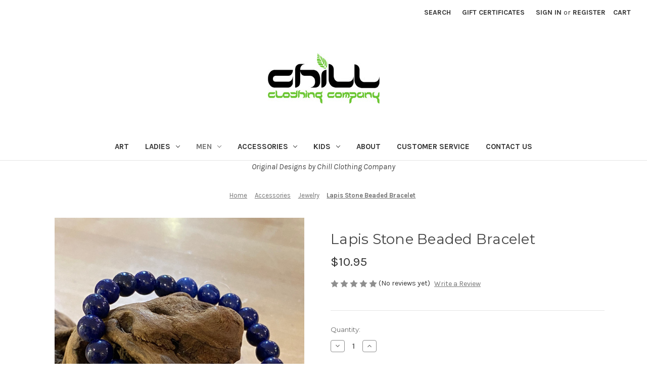

--- FILE ---
content_type: text/html; charset=UTF-8
request_url: https://chillclothingcompany.com/lapis-stone-beaded-bracelet/
body_size: 15287
content:


<!DOCTYPE html>
<html class="no-js" lang="en">
    <head>
        <title>Lapis Stone Beaded Bracelet - Chill Clothing Company</title>
        <link rel="dns-prefetch preconnect" href="https://cdn11.bigcommerce.com/s-yjo6ohvp" crossorigin><link rel="dns-prefetch preconnect" href="https://fonts.googleapis.com/" crossorigin><link rel="dns-prefetch preconnect" href="https://fonts.gstatic.com/" crossorigin>
        <meta property="product:price:amount" content="10.95" /><meta property="product:price:currency" content="USD" /><meta property="og:url" content="https://chillclothingcompany.com/lapis-stone-beaded-bracelet/" /><meta property="og:site_name" content="Chill Clothing Company" /><link rel='canonical' href='https://chillclothingcompany.com/lapis-stone-beaded-bracelet/' /><meta name='platform' content='bigcommerce.stencil' /><meta property="og:type" content="product" />
<meta property="og:title" content="Lapis Stone Beaded Bracelet" />
<meta property="og:description" content="chillsix@gmail.com" />
<meta property="og:image" content="https://cdn11.bigcommerce.com/s-yjo6ohvp/products/335/images/1716/IMG_0667__75525.1701722156.386.513.jpg?c=2" />
<meta property="pinterest:richpins" content="enabled" />
        
         

        <link href="https://cdn11.bigcommerce.com/s-yjo6ohvp/product_images/default_favicon.ico" rel="shortcut icon">
        <meta name="viewport" content="width=device-width, initial-scale=1">

        <script>
            document.documentElement.className = document.documentElement.className.replace('no-js', 'js');
        </script>

        <script>
    function browserSupportsAllFeatures() {
        return window.Promise
            && window.fetch
            && window.URL
            && window.URLSearchParams
            && window.WeakMap
            // object-fit support
            && ('objectFit' in document.documentElement.style);
    }

    function loadScript(src) {
        var js = document.createElement('script');
        js.src = src;
        js.onerror = function () {
            console.error('Failed to load polyfill script ' + src);
        };
        document.head.appendChild(js);
    }

    if (!browserSupportsAllFeatures()) {
        loadScript('https://cdn11.bigcommerce.com/s-yjo6ohvp/stencil/b644fe10-7516-013d-0f61-0244eb13556b/e/624e9ec0-7323-013a-6b72-2a49d3c0953c/dist/theme-bundle.polyfills.js');
    }
</script>
        <script>window.consentManagerTranslations = `{"locale":"en","locales":{"consent_manager.data_collection_warning":"en","consent_manager.accept_all_cookies":"en","consent_manager.gdpr_settings":"en","consent_manager.data_collection_preferences":"en","consent_manager.manage_data_collection_preferences":"en","consent_manager.use_data_by_cookies":"en","consent_manager.data_categories_table":"en","consent_manager.allow":"en","consent_manager.accept":"en","consent_manager.deny":"en","consent_manager.dismiss":"en","consent_manager.reject_all":"en","consent_manager.category":"en","consent_manager.purpose":"en","consent_manager.functional_category":"en","consent_manager.functional_purpose":"en","consent_manager.analytics_category":"en","consent_manager.analytics_purpose":"en","consent_manager.targeting_category":"en","consent_manager.advertising_category":"en","consent_manager.advertising_purpose":"en","consent_manager.essential_category":"en","consent_manager.esential_purpose":"en","consent_manager.yes":"en","consent_manager.no":"en","consent_manager.not_available":"en","consent_manager.cancel":"en","consent_manager.save":"en","consent_manager.back_to_preferences":"en","consent_manager.close_without_changes":"en","consent_manager.unsaved_changes":"en","consent_manager.by_using":"en","consent_manager.agree_on_data_collection":"en","consent_manager.change_preferences":"en","consent_manager.cancel_dialog_title":"en","consent_manager.privacy_policy":"en","consent_manager.allow_category_tracking":"en","consent_manager.disallow_category_tracking":"en"},"translations":{"consent_manager.data_collection_warning":"We use cookies (and other similar technologies) to collect data to improve your shopping experience.","consent_manager.accept_all_cookies":"Accept All Cookies","consent_manager.gdpr_settings":"Settings","consent_manager.data_collection_preferences":"Website Data Collection Preferences","consent_manager.manage_data_collection_preferences":"Manage Website Data Collection Preferences","consent_manager.use_data_by_cookies":" uses data collected by cookies and JavaScript libraries to improve your shopping experience.","consent_manager.data_categories_table":"The table below outlines how we use this data by category. To opt out of a category of data collection, select 'No' and save your preferences.","consent_manager.allow":"Allow","consent_manager.accept":"Accept","consent_manager.deny":"Deny","consent_manager.dismiss":"Dismiss","consent_manager.reject_all":"Reject all","consent_manager.category":"Category","consent_manager.purpose":"Purpose","consent_manager.functional_category":"Functional","consent_manager.functional_purpose":"Enables enhanced functionality, such as videos and live chat. If you do not allow these, then some or all of these functions may not work properly.","consent_manager.analytics_category":"Analytics","consent_manager.analytics_purpose":"Provide statistical information on site usage, e.g., web analytics so we can improve this website over time.","consent_manager.targeting_category":"Targeting","consent_manager.advertising_category":"Advertising","consent_manager.advertising_purpose":"Used to create profiles or personalize content to enhance your shopping experience.","consent_manager.essential_category":"Essential","consent_manager.esential_purpose":"Essential for the site and any requested services to work, but do not perform any additional or secondary function.","consent_manager.yes":"Yes","consent_manager.no":"No","consent_manager.not_available":"N/A","consent_manager.cancel":"Cancel","consent_manager.save":"Save","consent_manager.back_to_preferences":"Back to Preferences","consent_manager.close_without_changes":"You have unsaved changes to your data collection preferences. Are you sure you want to close without saving?","consent_manager.unsaved_changes":"You have unsaved changes","consent_manager.by_using":"By using our website, you're agreeing to our","consent_manager.agree_on_data_collection":"By using our website, you're agreeing to the collection of data as described in our ","consent_manager.change_preferences":"You can change your preferences at any time","consent_manager.cancel_dialog_title":"Are you sure you want to cancel?","consent_manager.privacy_policy":"Privacy Policy","consent_manager.allow_category_tracking":"Allow [CATEGORY_NAME] tracking","consent_manager.disallow_category_tracking":"Disallow [CATEGORY_NAME] tracking"}}`;</script>

        <script>
            window.lazySizesConfig = window.lazySizesConfig || {};
            window.lazySizesConfig.loadMode = 1;
        </script>
        <script async src="https://cdn11.bigcommerce.com/s-yjo6ohvp/stencil/b644fe10-7516-013d-0f61-0244eb13556b/e/624e9ec0-7323-013a-6b72-2a49d3c0953c/dist/theme-bundle.head_async.js"></script>
        
        <link href="https://fonts.googleapis.com/css?family=Montserrat:700,500,400%7CKarla:400,400i,700,700i&display=block" rel="stylesheet">
        
        <script async src="https://cdn11.bigcommerce.com/s-yjo6ohvp/stencil/b644fe10-7516-013d-0f61-0244eb13556b/e/624e9ec0-7323-013a-6b72-2a49d3c0953c/dist/theme-bundle.font.js"></script>

        <link data-stencil-stylesheet href="https://cdn11.bigcommerce.com/s-yjo6ohvp/stencil/b644fe10-7516-013d-0f61-0244eb13556b/e/624e9ec0-7323-013a-6b72-2a49d3c0953c/css/theme-653b0f60-7545-013d-6dcc-46050de29e5d.css" rel="stylesheet">

        
<script type="text/javascript" src="https://checkout-sdk.bigcommerce.com/v1/loader.js" defer ></script>
<script src="https://www.google.com/recaptcha/api.js" async defer></script>
<script type="text/javascript">
var BCData = {"product_attributes":{"sku":null,"upc":null,"mpn":null,"gtin":null,"weight":null,"base":true,"image":null,"price":{"without_tax":{"formatted":"$10.95","value":10.95,"currency":"USD"},"tax_label":"Tax"},"stock":null,"instock":true,"stock_message":null,"purchasable":true,"purchasing_message":null,"call_for_price_message":null}};
</script>

<script nonce="">
(function () {
    var xmlHttp = new XMLHttpRequest();

    xmlHttp.open('POST', 'https://bes.gcp.data.bigcommerce.com/nobot');
    xmlHttp.setRequestHeader('Content-Type', 'application/json');
    xmlHttp.send('{"store_id":"695947","timezone_offset":"-6.0","timestamp":"2026-01-24T19:11:09.10739700Z","visit_id":"4d33c23f-907c-4f80-bfb6-df14b1e62998","channel_id":1}');
})();
</script>

    </head>
    <body>
        <svg data-src="https://cdn11.bigcommerce.com/s-yjo6ohvp/stencil/b644fe10-7516-013d-0f61-0244eb13556b/e/624e9ec0-7323-013a-6b72-2a49d3c0953c/img/icon-sprite.svg" class="icons-svg-sprite"></svg>

        <a href="#main-content" class="skip-to-main-link">Skip to main content</a>
<header class="header" role="banner">
    <a href="#" class="mobileMenu-toggle" data-mobile-menu-toggle="menu">
        <span class="mobileMenu-toggleIcon">Toggle menu</span>
    </a>
    <nav class="navUser">
        

    <ul class="navUser-section navUser-section--alt">
        <li class="navUser-item">
            <a class="navUser-action navUser-item--compare"
               href="/compare"
               data-compare-nav
               aria-label="Compare"
            >
                Compare <span class="countPill countPill--positive countPill--alt"></span>
            </a>
        </li>
        <li class="navUser-item">
            <button class="navUser-action navUser-action--quickSearch"
               type="button"
               id="quick-search-expand"
               data-search="quickSearch"
               aria-controls="quickSearch"
               aria-label="Search"
            >
                Search
            </button>
        </li>
            <li class="navUser-item">
                <a class="navUser-action"
                   href="/giftcertificates.php"
                   aria-label="Gift Certificates"
                >
                    Gift Certificates
                </a>
            </li>
        <li class="navUser-item navUser-item--account">
                <a class="navUser-action"
                   href="/login.php"
                   aria-label="Sign in"
                >
                    Sign in
                </a>
                    <span class="navUser-or">or</span>
                    <a class="navUser-action"
                       href="/login.php?action=create_account"
                       aria-label="Register"
                    >
                        Register
                    </a>
        </li>
        <li class="navUser-item navUser-item--cart">
            <a class="navUser-action"
               data-cart-preview
               data-dropdown="cart-preview-dropdown"
               data-options="align:right"
               href="/cart.php"
               aria-label="Cart with 0 items"
            >
                <span class="navUser-item-cartLabel">Cart</span>
                <span class="countPill cart-quantity"></span>
            </a>

            <div class="dropdown-menu" id="cart-preview-dropdown" data-dropdown-content aria-hidden="true"></div>
        </li>
    </ul>
    <div class="dropdown dropdown--quickSearch" id="quickSearch" aria-hidden="true" data-prevent-quick-search-close>
        <div class="container">
    <form class="form" onsubmit="return false" data-url="/search.php" data-quick-search-form>
        <fieldset class="form-fieldset">
            <div class="form-field">
                <label class="is-srOnly" for="nav-quick-search">Search</label>
                <input class="form-input"
                       data-search-quick
                       name="nav-quick-search"
                       id="nav-quick-search"
                       data-error-message="Search field cannot be empty."
                       placeholder="Search the store"
                       autocomplete="off"
                >
            </div>
        </fieldset>
    </form>
    <section class="quickSearchResults" data-bind="html: results"></section>
    <p role="status"
       aria-live="polite"
       class="aria-description--hidden"
       data-search-aria-message-predefined-text="product results for"
    ></p>
</div>
    </div>
</nav>

        <div class="header-logo header-logo--center">
            <a href="https://chillclothingcompany.com/" class="header-logo__link" data-header-logo-link>
        <div class="header-logo-image-container">
            <img class="header-logo-image"
                 src="https://cdn11.bigcommerce.com/s-yjo6ohvp/images/stencil/250x100/img_0848_1729873097__02616.original.jpeg"
                 srcset="https://cdn11.bigcommerce.com/s-yjo6ohvp/images/stencil/250x100/img_0848_1729873097__02616.original.jpeg"
                 alt="Chill Clothing Company"
                 title="Chill Clothing Company">
        </div>
</a>
        </div>
    <div class="navPages-container" id="menu" data-menu>
        <nav class="navPages">
    <div class="navPages-quickSearch">
        <div class="container">
    <form class="form" onsubmit="return false" data-url="/search.php" data-quick-search-form>
        <fieldset class="form-fieldset">
            <div class="form-field">
                <label class="is-srOnly" for="nav-menu-quick-search">Search</label>
                <input class="form-input"
                       data-search-quick
                       name="nav-menu-quick-search"
                       id="nav-menu-quick-search"
                       data-error-message="Search field cannot be empty."
                       placeholder="Search the store"
                       autocomplete="off"
                >
            </div>
        </fieldset>
    </form>
    <section class="quickSearchResults" data-bind="html: results"></section>
    <p role="status"
       aria-live="polite"
       class="aria-description--hidden"
       data-search-aria-message-predefined-text="product results for"
    ></p>
</div>
    </div>
    <ul class="navPages-list">
            <li class="navPages-item">
                <a class="navPages-action"
   href="https://chillclothingcompany.com/art/"
   aria-label="Art"
>
    Art
</a>
            </li>
            <li class="navPages-item">
                <a class="navPages-action has-subMenu"
   href="https://chillclothingcompany.com/ladies/"
   data-collapsible="navPages-3"
>
    Ladies
    <i class="icon navPages-action-moreIcon" aria-hidden="true">
        <svg><use href="#icon-chevron-down" /></svg>
    </i>
</a>
<div class="navPage-subMenu" id="navPages-3" aria-hidden="true" tabindex="-1">
    <ul class="navPage-subMenu-list">
        <li class="navPage-subMenu-item">
            <a class="navPage-subMenu-action navPages-action"
               href="https://chillclothingcompany.com/ladies/"
               aria-label="All Ladies"
            >
                All Ladies
            </a>
        </li>
            <li class="navPage-subMenu-item">
                    <a class="navPage-subMenu-action navPages-action"
                       href="https://chillclothingcompany.com/short-sleeve/"
                       aria-label="Short Sleeve"
                    >
                        Short Sleeve
                    </a>
            </li>
            <li class="navPage-subMenu-item">
                    <a class="navPage-subMenu-action navPages-action"
                       href="https://chillclothingcompany.com/tank-and-scoops/"
                       aria-label="Tanks and Scoops"
                    >
                        Tanks and Scoops
                    </a>
            </li>
            <li class="navPage-subMenu-item">
                    <a class="navPage-subMenu-action navPages-action"
                       href="https://chillclothingcompany.com/bottoms/"
                       aria-label="Bottoms"
                    >
                        Bottoms
                    </a>
            </li>
            <li class="navPage-subMenu-item">
                    <a class="navPage-subMenu-action navPages-action"
                       href="https://chillclothingcompany.com/hats-1/"
                       aria-label="Hats"
                    >
                        Hats
                    </a>
            </li>
            <li class="navPage-subMenu-item">
                    <a class="navPage-subMenu-action navPages-action"
                       href="https://chillclothingcompany.com/under-garments/"
                       aria-label="Under Garments"
                    >
                        Under Garments
                    </a>
            </li>
            <li class="navPage-subMenu-item">
                    <a class="navPage-subMenu-action navPages-action"
                       href="https://chillclothingcompany.com/hoodies-and-sweatshirts/"
                       aria-label="Hoodies and Sweatshirts"
                    >
                        Hoodies and Sweatshirts
                    </a>
            </li>
            <li class="navPage-subMenu-item">
                    <a class="navPage-subMenu-action navPages-action"
                       href="https://chillclothingcompany.com/tops/"
                       aria-label="Tops"
                    >
                        Tops
                    </a>
            </li>
    </ul>
</div>
            </li>
            <li class="navPages-item">
                <a class="navPages-action has-subMenu activePage"
   href="https://chillclothingcompany.com/men/"
   data-collapsible="navPages-1"
>
    Men
    <i class="icon navPages-action-moreIcon" aria-hidden="true">
        <svg><use href="#icon-chevron-down" /></svg>
    </i>
</a>
<div class="navPage-subMenu" id="navPages-1" aria-hidden="true" tabindex="-1">
    <ul class="navPage-subMenu-list">
        <li class="navPage-subMenu-item">
            <a class="navPage-subMenu-action navPages-action"
               href="https://chillclothingcompany.com/men/"
               aria-label="All Men"
            >
                All Men
            </a>
        </li>
            <li class="navPage-subMenu-item">
                    <a class="navPage-subMenu-action navPages-action"
                       href="https://chillclothingcompany.com/t-shirts/"
                       aria-label="T Shirts"
                    >
                        T Shirts
                    </a>
            </li>
            <li class="navPage-subMenu-item">
                    <a class="navPage-subMenu-action navPages-action"
                       href="https://chillclothingcompany.com/hats/"
                       aria-label="Hats"
                    >
                        Hats
                    </a>
            </li>
            <li class="navPage-subMenu-item">
                    <a class="navPage-subMenu-action navPages-action"
                       href="https://chillclothingcompany.com/hoodies/"
                       aria-label="Hoodies"
                    >
                        Hoodies
                    </a>
            </li>
            <li class="navPage-subMenu-item">
                    <a class="navPage-subMenu-action navPages-action"
                       href="https://chillclothingcompany.com/tank-tops/"
                       aria-label="Tank Tops"
                    >
                        Tank Tops
                    </a>
            </li>
    </ul>
</div>
            </li>
            <li class="navPages-item">
                <a class="navPages-action has-subMenu"
   href="https://chillclothingcompany.com/accessories-3/"
   data-collapsible="navPages-14"
>
    Accessories
    <i class="icon navPages-action-moreIcon" aria-hidden="true">
        <svg><use href="#icon-chevron-down" /></svg>
    </i>
</a>
<div class="navPage-subMenu" id="navPages-14" aria-hidden="true" tabindex="-1">
    <ul class="navPage-subMenu-list">
        <li class="navPage-subMenu-item">
            <a class="navPage-subMenu-action navPages-action"
               href="https://chillclothingcompany.com/accessories-3/"
               aria-label="All Accessories"
            >
                All Accessories
            </a>
        </li>
            <li class="navPage-subMenu-item">
                    <a class="navPage-subMenu-action navPages-action"
                       href="https://chillclothingcompany.com/hats-2/"
                       aria-label="Hats"
                    >
                        Hats
                    </a>
            </li>
            <li class="navPage-subMenu-item">
                    <a class="navPage-subMenu-action navPages-action"
                       href="https://chillclothingcompany.com/jewelry/"
                       aria-label="Jewelry"
                    >
                        Jewelry
                    </a>
            </li>
            <li class="navPage-subMenu-item">
                    <a class="navPage-subMenu-action navPages-action"
                       href="https://chillclothingcompany.com/stickers/"
                       aria-label="Stickers"
                    >
                        Stickers
                    </a>
            </li>
            <li class="navPage-subMenu-item">
                    <a class="navPage-subMenu-action navPages-action"
                       href="https://chillclothingcompany.com/drinkware/"
                       aria-label="Drinkware"
                    >
                        Drinkware
                    </a>
            </li>
    </ul>
</div>
            </li>
            <li class="navPages-item">
                <a class="navPages-action has-subMenu"
   href="https://chillclothingcompany.com/kids/"
   data-collapsible="navPages-39"
>
    Kids
    <i class="icon navPages-action-moreIcon" aria-hidden="true">
        <svg><use href="#icon-chevron-down" /></svg>
    </i>
</a>
<div class="navPage-subMenu" id="navPages-39" aria-hidden="true" tabindex="-1">
    <ul class="navPage-subMenu-list">
        <li class="navPage-subMenu-item">
            <a class="navPage-subMenu-action navPages-action"
               href="https://chillclothingcompany.com/kids/"
               aria-label="All Kids"
            >
                All Kids
            </a>
        </li>
            <li class="navPage-subMenu-item">
                    <a class="navPage-subMenu-action navPages-action"
                       href="https://chillclothingcompany.com/t-shirts-1/"
                       aria-label="T Shirts"
                    >
                        T Shirts
                    </a>
            </li>
    </ul>
</div>
            </li>
                 <li class="navPages-item navPages-item-page">
                     <a class="navPages-action"
                        href="https://chillclothingcompany.com/about/"
                        aria-label="About"
                     >
                         About
                     </a>
                 </li>
                 <li class="navPages-item navPages-item-page">
                     <a class="navPages-action"
                        href="https://chillclothingcompany.com/customer-service/"
                        aria-label="Customer Service"
                     >
                         Customer Service
                     </a>
                 </li>
                 <li class="navPages-item navPages-item-page">
                     <a class="navPages-action"
                        href="https://chillclothingcompany.com/contact-us/"
                        aria-label="Contact Us"
                     >
                         Contact Us
                     </a>
                 </li>
    </ul>
    <ul class="navPages-list navPages-list--user">
            <li class="navPages-item">
                <a class="navPages-action"
                   href="/giftcertificates.php"
                   aria-label="Gift Certificates"
                >
                    Gift Certificates
                </a>
            </li>
            <li class="navPages-item">
                <a class="navPages-action"
                   href="/login.php"
                   aria-label="Sign in"
                >
                    Sign in
                </a>
                    or
                    <a class="navPages-action"
                       href="/login.php?action=create_account"
                       aria-label="Register"
                    >
                        Register
                    </a>
            </li>
    </ul>
</nav>
    </div>
    <div data-content-region="header_navigation_bottom--global"><div data-layout-id="79451f7e-4f93-43e7-9fa6-042ae65c995f">       <div data-sub-layout-container="efa194b6-6d3a-47f9-8da4-5dc556375ef2" data-layout-name="Layout">
    <style data-container-styling="efa194b6-6d3a-47f9-8da4-5dc556375ef2">
        [data-sub-layout-container="efa194b6-6d3a-47f9-8da4-5dc556375ef2"] {
            box-sizing: border-box;
            display: flex;
            flex-wrap: wrap;
            z-index: 0;
            position: relative;
            height: ;
            padding-top: 0px;
            padding-right: 0px;
            padding-bottom: 0px;
            padding-left: 0px;
            margin-top: 0px;
            margin-right: 0px;
            margin-bottom: 0px;
            margin-left: 0px;
            border-width: 0px;
            border-style: solid;
            border-color: #333333;
        }

        [data-sub-layout-container="efa194b6-6d3a-47f9-8da4-5dc556375ef2"]:after {
            display: block;
            position: absolute;
            top: 0;
            left: 0;
            bottom: 0;
            right: 0;
            background-size: cover;
            z-index: auto;
        }
    </style>

    <div data-sub-layout="d9dfad4c-eabf-4398-8e59-85d314f36c1c">
        <style data-column-styling="d9dfad4c-eabf-4398-8e59-85d314f36c1c">
            [data-sub-layout="d9dfad4c-eabf-4398-8e59-85d314f36c1c"] {
                display: flex;
                flex-direction: column;
                box-sizing: border-box;
                flex-basis: 100%;
                max-width: 100%;
                z-index: 0;
                position: relative;
                height: ;
                padding-top: 0px;
                padding-right: 10.5px;
                padding-bottom: 0px;
                padding-left: 10.5px;
                margin-top: 0px;
                margin-right: 0px;
                margin-bottom: 0px;
                margin-left: 0px;
                border-width: 0px;
                border-style: solid;
                border-color: #333333;
                justify-content: center;
            }
            [data-sub-layout="d9dfad4c-eabf-4398-8e59-85d314f36c1c"]:after {
                display: block;
                position: absolute;
                top: 0;
                left: 0;
                bottom: 0;
                right: 0;
                background-size: cover;
                z-index: auto;
            }
            @media only screen and (max-width: 700px) {
                [data-sub-layout="d9dfad4c-eabf-4398-8e59-85d314f36c1c"] {
                    flex-basis: 100%;
                    max-width: 100%;
                }
            }
        </style>
    </div>
</div>

</div></div>
</header>
<div data-content-region="header_bottom--global"><div data-layout-id="43a43756-365b-4a14-aa0b-06feb6d9b512">       <div data-sub-layout-container="ed4d61cb-e6aa-4e81-90ed-6cb2db78cd0c" data-layout-name="Layout">
    <style data-container-styling="ed4d61cb-e6aa-4e81-90ed-6cb2db78cd0c">
        [data-sub-layout-container="ed4d61cb-e6aa-4e81-90ed-6cb2db78cd0c"] {
            box-sizing: border-box;
            display: flex;
            flex-wrap: wrap;
            z-index: 0;
            position: relative;
            height: ;
            padding-top: 0px;
            padding-right: 0px;
            padding-bottom: 0px;
            padding-left: 0px;
            margin-top: 0px;
            margin-right: 0px;
            margin-bottom: 0px;
            margin-left: 0px;
            border-width: 0px;
            border-style: solid;
            border-color: #333333;
        }

        [data-sub-layout-container="ed4d61cb-e6aa-4e81-90ed-6cb2db78cd0c"]:after {
            display: block;
            position: absolute;
            top: 0;
            left: 0;
            bottom: 0;
            right: 0;
            background-size: cover;
            z-index: auto;
        }
    </style>

    <div data-sub-layout="eaa2e98e-9272-4ac8-a8a0-721fddad8297">
        <style data-column-styling="eaa2e98e-9272-4ac8-a8a0-721fddad8297">
            [data-sub-layout="eaa2e98e-9272-4ac8-a8a0-721fddad8297"] {
                display: flex;
                flex-direction: column;
                box-sizing: border-box;
                flex-basis: 100%;
                max-width: 100%;
                z-index: 0;
                position: relative;
                height: ;
                padding-top: 0px;
                padding-right: 10.5px;
                padding-bottom: 0px;
                padding-left: 10.5px;
                margin-top: 0px;
                margin-right: 0px;
                margin-bottom: 0px;
                margin-left: 0px;
                border-width: 0px;
                border-style: solid;
                border-color: #333333;
                justify-content: center;
            }
            [data-sub-layout="eaa2e98e-9272-4ac8-a8a0-721fddad8297"]:after {
                display: block;
                position: absolute;
                top: 0;
                left: 0;
                bottom: 0;
                right: 0;
                background-size: cover;
                z-index: auto;
            }
            @media only screen and (max-width: 700px) {
                [data-sub-layout="eaa2e98e-9272-4ac8-a8a0-721fddad8297"] {
                    flex-basis: 100%;
                    max-width: 100%;
                }
            }
        </style>
        <div data-widget-id="9efbf35b-7106-4005-b68b-efd4f79232bc" data-placement-id="6f5d2895-6dcd-42d0-9c6f-e79d75cf81dd" data-placement-status="ACTIVE"><style>
    .sd-simple-text-9efbf35b-7106-4005-b68b-efd4f79232bc {
      padding-top: 0px;
      padding-right: 0px;
      padding-bottom: 0px;
      padding-left: 0px;

      margin-top: 0px;
      margin-right: 0px;
      margin-bottom: 0px;
      margin-left: 0px;

    }

    .sd-simple-text-9efbf35b-7106-4005-b68b-efd4f79232bc * {
      margin: 0;
      padding: 0;

        color: rgba(71,71,71,1);
        font-family: inherit;
        font-weight: 400;
        font-size: 16px;
        min-height: 16px;

    }

    .sd-simple-text-9efbf35b-7106-4005-b68b-efd4f79232bc {
        text-align: center;
    }

    #sd-simple-text-editable-9efbf35b-7106-4005-b68b-efd4f79232bc {
      min-width: 14px;
      line-height: 1.5;
      display: inline-block;
    }

    #sd-simple-text-editable-9efbf35b-7106-4005-b68b-efd4f79232bc[data-edit-mode="true"]:hover,
    #sd-simple-text-editable-9efbf35b-7106-4005-b68b-efd4f79232bc[data-edit-mode="true"]:active,
    #sd-simple-text-editable-9efbf35b-7106-4005-b68b-efd4f79232bc[data-edit-mode="true"]:focus {
      outline: 1px dashed #3C64F4;
    }

    #sd-simple-text-editable-9efbf35b-7106-4005-b68b-efd4f79232bc strong,
    #sd-simple-text-editable-9efbf35b-7106-4005-b68b-efd4f79232bc strong * {
      font-weight: bold;
    }

    #sd-simple-text-editable-9efbf35b-7106-4005-b68b-efd4f79232bc a {
      color: inherit;
    }

    @supports (color: color-mix(in srgb, #000 50%, #fff 50%)) {
      #sd-simple-text-editable-9efbf35b-7106-4005-b68b-efd4f79232bc a:hover,
      #sd-simple-text-editable-9efbf35b-7106-4005-b68b-efd4f79232bc a:active,
      #sd-simple-text-editable-9efbf35b-7106-4005-b68b-efd4f79232bc a:focus {
        color: color-mix(in srgb, currentColor 68%, white 32%);
      }
    }

    @supports not (color: color-mix(in srgb, #000 50%, #fff 50%)) {
      #sd-simple-text-editable-9efbf35b-7106-4005-b68b-efd4f79232bc a:hover,
      #sd-simple-text-editable-9efbf35b-7106-4005-b68b-efd4f79232bc a:active,
      #sd-simple-text-editable-9efbf35b-7106-4005-b68b-efd4f79232bc a:focus {
        filter: brightness(2);
      }
    }
</style>

<div class="sd-simple-text-9efbf35b-7106-4005-b68b-efd4f79232bc ">
  <div id="sd-simple-text-editable-9efbf35b-7106-4005-b68b-efd4f79232bc" data-edit-mode="">
    <p><em>Original Designs by Chill Clothing Company</em></p>
  </div>
</div>

</div>
    </div>
</div>

</div></div>
<div data-content-region="header_bottom"></div>
        <div class="body" id="main-content" data-currency-code="USD">
     
    <div class="container">
        
    <nav aria-label="Breadcrumb">
    <ol class="breadcrumbs">
                <li class="breadcrumb ">
                    <a class="breadcrumb-label"
                       href="https://chillclothingcompany.com/"
                       
                    >
                        <span>Home</span>
                    </a>
                </li>
                <li class="breadcrumb ">
                    <a class="breadcrumb-label"
                       href="https://chillclothingcompany.com/accessories-3/"
                       
                    >
                        <span>Accessories</span>
                    </a>
                </li>
                <li class="breadcrumb ">
                    <a class="breadcrumb-label"
                       href="https://chillclothingcompany.com/jewelry/"
                       
                    >
                        <span>Jewelry</span>
                    </a>
                </li>
                <li class="breadcrumb is-active">
                    <a class="breadcrumb-label"
                       href="https://chillclothingcompany.com/lapis-stone-beaded-bracelet/"
                       aria-current="page"
                    >
                        <span>Lapis Stone Beaded Bracelet</span>
                    </a>
                </li>
    </ol>
</nav>

<script type="application/ld+json">
{
    "@context": "https://schema.org",
    "@type": "BreadcrumbList",
    "itemListElement":
    [
        {
            "@type": "ListItem",
            "position": 1,
            "item": {
                "@id": "https://chillclothingcompany.com/",
                "name": "Home"
            }
        },
        {
            "@type": "ListItem",
            "position": 2,
            "item": {
                "@id": "https://chillclothingcompany.com/accessories-3/",
                "name": "Accessories"
            }
        },
        {
            "@type": "ListItem",
            "position": 3,
            "item": {
                "@id": "https://chillclothingcompany.com/jewelry/",
                "name": "Jewelry"
            }
        },
        {
            "@type": "ListItem",
            "position": 4,
            "item": {
                "@id": "https://chillclothingcompany.com/lapis-stone-beaded-bracelet/",
                "name": "Lapis Stone Beaded Bracelet"
            }
        }
    ]
}
</script>


    <div>
        

<div class="productView"
    data-event-type="product"
    data-entity-id="335"
    data-name="Lapis Stone Beaded Bracelet"
    data-product-category="
        Men, 
            Ladies, 
            Accessories, 
            Accessories/Jewelry
    "
    data-product-brand=""
    data-product-price="
            10.95
"
    data-product-variant="single-product-option">


    <section class="productView-images" data-image-gallery>
        <figure class="productView-image"
                data-image-gallery-main
                data-zoom-image="https://cdn11.bigcommerce.com/s-yjo6ohvp/images/stencil/1280x1280/products/335/1716/IMG_0667__75525.1701722156.jpg?c=2"
                >
            <div class="productView-img-container">
                    <a href="https://cdn11.bigcommerce.com/s-yjo6ohvp/images/stencil/1280x1280/products/335/1716/IMG_0667__75525.1701722156.jpg?c=2"
                        target="_blank">
                <img src="https://cdn11.bigcommerce.com/s-yjo6ohvp/images/stencil/500x659/products/335/1716/IMG_0667__75525.1701722156.jpg?c=2" alt="Lapis Stone Beaded Bracelet" title="Lapis Stone Beaded Bracelet" data-sizes="auto"
    srcset="https://cdn11.bigcommerce.com/s-yjo6ohvp/images/stencil/80w/products/335/1716/IMG_0667__75525.1701722156.jpg?c=2"
data-srcset="https://cdn11.bigcommerce.com/s-yjo6ohvp/images/stencil/80w/products/335/1716/IMG_0667__75525.1701722156.jpg?c=2 80w, https://cdn11.bigcommerce.com/s-yjo6ohvp/images/stencil/160w/products/335/1716/IMG_0667__75525.1701722156.jpg?c=2 160w, https://cdn11.bigcommerce.com/s-yjo6ohvp/images/stencil/320w/products/335/1716/IMG_0667__75525.1701722156.jpg?c=2 320w, https://cdn11.bigcommerce.com/s-yjo6ohvp/images/stencil/640w/products/335/1716/IMG_0667__75525.1701722156.jpg?c=2 640w, https://cdn11.bigcommerce.com/s-yjo6ohvp/images/stencil/960w/products/335/1716/IMG_0667__75525.1701722156.jpg?c=2 960w, https://cdn11.bigcommerce.com/s-yjo6ohvp/images/stencil/1280w/products/335/1716/IMG_0667__75525.1701722156.jpg?c=2 1280w, https://cdn11.bigcommerce.com/s-yjo6ohvp/images/stencil/1920w/products/335/1716/IMG_0667__75525.1701722156.jpg?c=2 1920w, https://cdn11.bigcommerce.com/s-yjo6ohvp/images/stencil/2560w/products/335/1716/IMG_0667__75525.1701722156.jpg?c=2 2560w"

class="lazyload productView-image--default"

data-main-image />
                    </a>
            </div>
        </figure>
        <ul class="productView-thumbnails">
                <li class="productView-thumbnail">
                    <a
                        class="productView-thumbnail-link"
                        href="https://cdn11.bigcommerce.com/s-yjo6ohvp/images/stencil/1280x1280/products/335/1716/IMG_0667__75525.1701722156.jpg?c=2"
                        data-image-gallery-item
                        data-image-gallery-new-image-url="https://cdn11.bigcommerce.com/s-yjo6ohvp/images/stencil/500x659/products/335/1716/IMG_0667__75525.1701722156.jpg?c=2"
                        data-image-gallery-new-image-srcset="https://cdn11.bigcommerce.com/s-yjo6ohvp/images/stencil/80w/products/335/1716/IMG_0667__75525.1701722156.jpg?c=2 80w, https://cdn11.bigcommerce.com/s-yjo6ohvp/images/stencil/160w/products/335/1716/IMG_0667__75525.1701722156.jpg?c=2 160w, https://cdn11.bigcommerce.com/s-yjo6ohvp/images/stencil/320w/products/335/1716/IMG_0667__75525.1701722156.jpg?c=2 320w, https://cdn11.bigcommerce.com/s-yjo6ohvp/images/stencil/640w/products/335/1716/IMG_0667__75525.1701722156.jpg?c=2 640w, https://cdn11.bigcommerce.com/s-yjo6ohvp/images/stencil/960w/products/335/1716/IMG_0667__75525.1701722156.jpg?c=2 960w, https://cdn11.bigcommerce.com/s-yjo6ohvp/images/stencil/1280w/products/335/1716/IMG_0667__75525.1701722156.jpg?c=2 1280w, https://cdn11.bigcommerce.com/s-yjo6ohvp/images/stencil/1920w/products/335/1716/IMG_0667__75525.1701722156.jpg?c=2 1920w, https://cdn11.bigcommerce.com/s-yjo6ohvp/images/stencil/2560w/products/335/1716/IMG_0667__75525.1701722156.jpg?c=2 2560w"
                        data-image-gallery-zoom-image-url="https://cdn11.bigcommerce.com/s-yjo6ohvp/images/stencil/1280x1280/products/335/1716/IMG_0667__75525.1701722156.jpg?c=2"
                    >
                    <img src="https://cdn11.bigcommerce.com/s-yjo6ohvp/images/stencil/50x50/products/335/1716/IMG_0667__75525.1701722156.jpg?c=2" alt="Lapis Stone Beaded Bracelet" title="Lapis Stone Beaded Bracelet" data-sizes="auto"
    srcset="https://cdn11.bigcommerce.com/s-yjo6ohvp/images/stencil/80w/products/335/1716/IMG_0667__75525.1701722156.jpg?c=2"
data-srcset="https://cdn11.bigcommerce.com/s-yjo6ohvp/images/stencil/80w/products/335/1716/IMG_0667__75525.1701722156.jpg?c=2 80w, https://cdn11.bigcommerce.com/s-yjo6ohvp/images/stencil/160w/products/335/1716/IMG_0667__75525.1701722156.jpg?c=2 160w, https://cdn11.bigcommerce.com/s-yjo6ohvp/images/stencil/320w/products/335/1716/IMG_0667__75525.1701722156.jpg?c=2 320w, https://cdn11.bigcommerce.com/s-yjo6ohvp/images/stencil/640w/products/335/1716/IMG_0667__75525.1701722156.jpg?c=2 640w, https://cdn11.bigcommerce.com/s-yjo6ohvp/images/stencil/960w/products/335/1716/IMG_0667__75525.1701722156.jpg?c=2 960w, https://cdn11.bigcommerce.com/s-yjo6ohvp/images/stencil/1280w/products/335/1716/IMG_0667__75525.1701722156.jpg?c=2 1280w, https://cdn11.bigcommerce.com/s-yjo6ohvp/images/stencil/1920w/products/335/1716/IMG_0667__75525.1701722156.jpg?c=2 1920w, https://cdn11.bigcommerce.com/s-yjo6ohvp/images/stencil/2560w/products/335/1716/IMG_0667__75525.1701722156.jpg?c=2 2560w"

class="lazyload"

 />
                    </a>
                </li>
        </ul>
    </section>

    <section class="productView-details product-data">
        <div class="productView-product">
            <h1 class="productView-title">Lapis Stone Beaded Bracelet</h1>
            <div class="productView-price">
                    
    <div class="price-section price-section--withTax rrp-price--withTax" style="display: none;">
        <span>
                MSRP:
        </span>
        <span data-product-rrp-with-tax class="price price--rrp">
            
        </span>
    </div>
    <div class="price-section price-section--withTax non-sale-price--withTax" style="display: none;">
        <span>
                Was:
        </span>
        <span data-product-non-sale-price-with-tax class="price price--non-sale">
            
        </span>
    </div>
    <div class="price-section price-section--withTax price--withTax" style="display: none;>
        <span class="price-label" >
            
        </span>
        <span class="price-now-label" style="display: none;">
                Now:
        </span>
        <span data-product-price-with-tax class="price"></span>
            <abbr title="Including Tax">(Inc. Tax)</abbr>
    </div>
    <div class="price-section price-section--withoutTax rrp-price--withoutTax" style="display: none;">
        <span>
                MSRP:
        </span>
        <span data-product-rrp-price-without-tax class="price price--rrp">
            
        </span>
    </div>
    <div class="price-section price-section--withoutTax non-sale-price--withoutTax" style="display: none;">
        <span>
                Was:
        </span>
        <span data-product-non-sale-price-without-tax class="price price--non-sale">
            
        </span>
    </div>
    <div class="price-section price-section--withoutTax price--withoutTax" >
        <span class="price-label" >
            
        </span>
        <span class="price-now-label" style="display: none;">
                Now:
        </span>
        <span data-product-price-without-tax class="price">$10.95</span>
    </div>
         <div class="price-section price-section--saving price" style="display: none;">
                <span class="price">(You save</span>
                <span data-product-price-saved class="price price--saving">
                    
                </span>
                <span class="price">)</span>
         </div>
            </div>
            <div data-content-region="product_below_price"></div>
            <div class="productView-rating">
                    <span role="img"
      aria-label="Product rating is 0 of 5"
>
            <span class="icon icon--ratingEmpty">
                <svg>
                    <use href="#icon-star" />
                </svg>
            </span>
            <span class="icon icon--ratingEmpty">
                <svg>
                    <use href="#icon-star" />
                </svg>
            </span>
            <span class="icon icon--ratingEmpty">
                <svg>
                    <use href="#icon-star" />
                </svg>
            </span>
            <span class="icon icon--ratingEmpty">
                <svg>
                    <use href="#icon-star" />
                </svg>
            </span>
            <span class="icon icon--ratingEmpty">
                <svg>
                    <use href="#icon-star" />
                </svg>
            </span>
</span>
                        <span>(No reviews yet)</span>
                    <a href="https://chillclothingcompany.com/lapis-stone-beaded-bracelet/"
                       class="productView-reviewLink productView-reviewLink--new"
                       data-reveal-id="modal-review-form"
                       role="button"
                    >
                       Write a Review
                    </a>
                        <div id="modal-review-form" class="modal" data-reveal>
    
    
    
    
    <div class="modal-header">
        <h2 class="modal-header-title">Write a Review</h2>
        <button class="modal-close"
        type="button"
        title="Close"
        
>
    <span class="aria-description--hidden">Close</span>
    <span aria-hidden="true">&#215;</span>
</button>
    </div>
    <div class="modal-body">
        <div class="writeReview-productDetails">
            <div class="writeReview-productImage-container">
                <img src="https://cdn11.bigcommerce.com/s-yjo6ohvp/images/stencil/500x659/products/335/1716/IMG_0667__75525.1701722156.jpg?c=2" alt="Lapis Stone Beaded Bracelet" title="Lapis Stone Beaded Bracelet" data-sizes="auto"
    srcset="https://cdn11.bigcommerce.com/s-yjo6ohvp/images/stencil/80w/products/335/1716/IMG_0667__75525.1701722156.jpg?c=2"
data-srcset="https://cdn11.bigcommerce.com/s-yjo6ohvp/images/stencil/80w/products/335/1716/IMG_0667__75525.1701722156.jpg?c=2 80w, https://cdn11.bigcommerce.com/s-yjo6ohvp/images/stencil/160w/products/335/1716/IMG_0667__75525.1701722156.jpg?c=2 160w, https://cdn11.bigcommerce.com/s-yjo6ohvp/images/stencil/320w/products/335/1716/IMG_0667__75525.1701722156.jpg?c=2 320w, https://cdn11.bigcommerce.com/s-yjo6ohvp/images/stencil/640w/products/335/1716/IMG_0667__75525.1701722156.jpg?c=2 640w, https://cdn11.bigcommerce.com/s-yjo6ohvp/images/stencil/960w/products/335/1716/IMG_0667__75525.1701722156.jpg?c=2 960w, https://cdn11.bigcommerce.com/s-yjo6ohvp/images/stencil/1280w/products/335/1716/IMG_0667__75525.1701722156.jpg?c=2 1280w, https://cdn11.bigcommerce.com/s-yjo6ohvp/images/stencil/1920w/products/335/1716/IMG_0667__75525.1701722156.jpg?c=2 1920w, https://cdn11.bigcommerce.com/s-yjo6ohvp/images/stencil/2560w/products/335/1716/IMG_0667__75525.1701722156.jpg?c=2 2560w"

class="lazyload"

 />
            </div>
            <h6 class="product-brand"></h6>
            <h5 class="product-title">Lapis Stone Beaded Bracelet</h5>
        </div>
        <form class="form writeReview-form" action="/postreview.php" method="post">
            <fieldset class="form-fieldset">
                <div class="form-field">
                    <label class="form-label" for="rating-rate">Rating
                        <small>Required</small>
                    </label>
                    <!-- Stars -->
                    <!-- TODO: Review Stars need to be componentised, both for display and input -->
                    <select id="rating-rate" class="form-select" name="revrating" data-input aria-required="true">
                        <option value="">Select Rating</option>
                                <option value="1">1 star (worst)</option>
                                <option value="2">2 stars</option>
                                <option value="3">3 stars (average)</option>
                                <option value="4">4 stars</option>
                                <option value="5">5 stars (best)</option>
                    </select>
                </div>

                <!-- Name -->
                    <div class="form-field" id="revfromname" data-validation="" >
    <label class="form-label" for="revfromname_input">Name
        <small>Required</small>
    </label>
    <input type="text"
           name="revfromname"
           id="revfromname_input"
           class="form-input"
           data-label="Name"
           data-input
           aria-required="true"
           aria-labelledby="revfromname"
           aria-live="polite"
           
           
           
           
    >
</div>

                    <!-- Email -->
                        <div class="form-field" id="email" data-validation="" >
    <label class="form-label" for="email_input">Email
        <small>Required</small>
    </label>
    <input type="text"
           name="email"
           id="email_input"
           class="form-input"
           data-label="Email"
           data-input
           aria-required="true"
           aria-labelledby="email"
           aria-live="polite"
           
           
           
           
    >
</div>

                <!-- Review Subject -->
                <div class="form-field" id="revtitle" data-validation="" >
    <label class="form-label" for="revtitle_input">Review Subject
        <small>Required</small>
    </label>
    <input type="text"
           name="revtitle"
           id="revtitle_input"
           class="form-input"
           data-label="Review Subject"
           data-input
           aria-required="true"
           aria-labelledby="revtitle"
           aria-live="polite"
           
           
           
           
    >
</div>

                <!-- Comments -->
                <div class="form-field" id="revtext" data-validation="">
    <label class="form-label" for="revtext_input">Comments
            <small>Required</small>
    </label>
    <textarea name="revtext"
              id="revtext_input"
              data-label="Comments"
              rows=""
              aria-required="true"
              aria-labelledby="revtext"
              aria-live="polite"
              data-input
              class="form-input"
              
    ></textarea>
</div>

                <div class="g-recaptcha" data-sitekey="6LcjX0sbAAAAACp92-MNpx66FT4pbIWh-FTDmkkz"></div><br/>

                <div class="form-field">
                    <input type="submit" class="button button--primary"
                           value="Submit Review">
                </div>
                <input type="hidden" name="product_id" value="335">
                <input type="hidden" name="action" value="post_review">
                
            </fieldset>
        </form>
    </div>
</div>
            </div>
            
            <dl class="productView-info">
                <dt class="productView-info-name sku-label" style="display: none;">SKU:</dt>
                <dd class="productView-info-value" data-product-sku></dd>
                <dt class="productView-info-name upc-label" style="display: none;">UPC:</dt>
                <dd class="productView-info-value" data-product-upc></dd>

                    <div class="productView-info-bulkPricing">
                                            </div>

                                </dl>
        </div>
    </section>

    <section class="productView-details product-options">
        <div class="productView-options">
            <form class="form" method="post" action="https://chillclothingcompany.com/cart.php" enctype="multipart/form-data"
                  data-cart-item-add>
                <input type="hidden" name="action" value="add">
                <input type="hidden" name="product_id" value="335"/>
                <div data-product-option-change style="display:none;">
                    
                </div>
                <div class="form-field form-field--stock u-hiddenVisually">
                    <label class="form-label form-label--alternate">
                        Current Stock:
                        <span data-product-stock></span>
                    </label>
                </div>
                <div id="add-to-cart-wrapper" class="add-to-cart-wrapper" >
        
        <div class="form-field form-field--increments">
            <label class="form-label form-label--alternate"
                   for="qty[]">Quantity:</label>
                <div class="form-increment" data-quantity-change>
                    <button class="button button--icon" data-action="dec">
                        <span class="is-srOnly">Decrease Quantity of Lapis Stone Beaded Bracelet</span>
                        <i class="icon" aria-hidden="true">
                            <svg>
                                <use href="#icon-keyboard-arrow-down"/>
                            </svg>
                        </i>
                    </button>
                    <input class="form-input form-input--incrementTotal"
                           id="qty[]"
                           name="qty[]"
                           type="tel"
                           value="1"
                           data-quantity-min="0"
                           data-quantity-max="0"
                           min="1"
                           pattern="[0-9]*"
                           aria-live="polite">
                    <button class="button button--icon" data-action="inc">
                        <span class="is-srOnly">Increase Quantity of Lapis Stone Beaded Bracelet</span>
                        <i class="icon" aria-hidden="true">
                            <svg>
                                <use href="#icon-keyboard-arrow-up"/>
                            </svg>
                        </i>
                    </button>
                </div>
        </div>

    <div class="alertBox productAttributes-message" style="display:none">
        <div class="alertBox-column alertBox-icon">
            <icon glyph="ic-success" class="icon" aria-hidden="true"><svg xmlns="http://www.w3.org/2000/svg" width="24" height="24" viewBox="0 0 24 24"><path d="M12 2C6.48 2 2 6.48 2 12s4.48 10 10 10 10-4.48 10-10S17.52 2 12 2zm1 15h-2v-2h2v2zm0-4h-2V7h2v6z"></path></svg></icon>
        </div>
        <p class="alertBox-column alertBox-message"></p>
    </div>
        <div class="add-to-cart-buttons ">
            <div class="form-action">
                <input
                        id="form-action-addToCart"
                        data-wait-message="Adding to cart…"
                        class="button button--primary"
                        type="submit"
                        value="Add to Cart"
                >
                <span class="product-status-message aria-description--hidden">Adding to cart… The item has been added</span>
            </div>
                <div class="add-to-cart-wallet-buttons" data-add-to-cart-wallet-buttons>
                        <div id=bc-smart-payment-buttons_6975194d7c61d>
<script type="text/javascript">
    (function() {
        let productData = null;

        init();

        function init() {
            const buttonsContainerId = 'bc-smart-payment-buttons_6975194d7c61d';
            const smartButtonsContainer = document.getElementById(buttonsContainerId);

            if (!smartButtonsContainer) {
                return;
            }

            const appLoadingProps = {
                checkoutKitLoaderScriptPath: 'https://checkout-sdk.bigcommerce.com/v1/loader.js',
                microAppJsFilesPaths: JSON.parse('["https:\/\/microapps.bigcommerce.com\/smart-payment-buttons\/js\/runtime-ead45ca4.js","https:\/\/microapps.bigcommerce.com\/smart-payment-buttons\/js\/vendors-13b050f2.js","https:\/\/microapps.bigcommerce.com\/smart-payment-buttons\/js\/smart-payment-buttons-ee781486.js"]'),
            }

            const smartPaymentButtonsProps = {
                buyNowInitializeOptions: {
                    getBuyNowCartRequestBody: getBuyNowCartRequestBody,
                    storefrontApiToken: 'eyJ0eXAiOiJKV1QiLCJhbGciOiJFUzI1NiJ9.[base64].pkuBvmlCpcpJH5fj0GUHXOkw_poucC-vSirVfEvcQqsCoFiv656pRgDpBOh3HFSltfooCK3d-zZN_56h2FkMFw',
                },
                containerId: buttonsContainerId,
                currencyCode: 'USD',
                showMoreButtonLabel: 'More payment options',
                smartPaymentButtons: JSON.parse('[{"gatewayId":"applepay","methodId":"applepay","initializationOptions":{"style":{"size":"medium","color":"black","shape":null,"label":null,"height":null}},"sortOrder":0}]'),
                storeSettings: {
                    host: 'https://chillclothingcompany.com',
                    locale: '',
                },
                visibleBaseButtonsCount: Number('1'),
                confirmationPageRedirectUrl: '/checkout/order-confirmation',
                requiresShipping: Boolean('1'),
            };

            document.addEventListener('onProductUpdate', (e) => {
                productData = e.detail.productDetails;
                productData.quantity = productData.quantity || 1;
            }, false);

            appInit(appLoadingProps, smartPaymentButtonsProps);
        }

        /**
         *
         * Get 'buy now' cart data functions
         *
         * */
        function getBuyNowCartRequestBody() {
            return {
                lineItems: [productData],
                source: 'BUY_NOW',
            };
        }

        /**
         *
         * App initialization
         *
         * */
        function appInit(appLoadingProps, smartPaymentButtonsProps) {
            const { checkoutKitLoaderScriptPath, microAppJsFilesPaths } = appLoadingProps;

            if (window.checkoutKitLoader) {
                initializeSmartPaymentButtonsApp(microAppJsFilesPaths, smartPaymentButtonsProps);
            } else {
                createScriptTag(
                    checkoutKitLoaderScriptPath,
                    () => initializeSmartPaymentButtonsApp(microAppJsFilesPaths, smartPaymentButtonsProps)
                );
            }
        }

        function initializeSmartPaymentButtonsApp(microAppJsFilesPaths, smartPaymentButtonsProps) {
            if (
                window.BigCommerce
                && window.BigCommerce.initializeSmartPaymentButtons
                && typeof window.BigCommerce.initializeSmartPaymentButtons === 'function'
            ) {
                window.BigCommerce.initializeSmartPaymentButtons(smartPaymentButtonsProps);
            } else {
                loadScripts(
                    microAppJsFilesPaths,
                    () => window.BigCommerce.initializeSmartPaymentButtons(smartPaymentButtonsProps)
                );
            }
        }

        function createScriptTag(src, onLoad) {
            const scriptTag = document.createElement('script');
            scriptTag.type = 'text/javascript';
            scriptTag.defer = true;
            scriptTag.async = false;
            scriptTag.crossorigin = true;
            scriptTag.src = src;
            if (onLoad) {
                scriptTag.onload = onLoad;
            }
            document.head.appendChild(scriptTag);
        }

        function loadScripts(scripts, onLoadEnd) {
            const script = scripts[0];
            const scriptsToLoad = scripts.slice(1);

            createScriptTag(script, () => {
                if (scriptsToLoad.length > 0) {
                    loadScripts(scriptsToLoad, onLoadEnd);
                } else {
                    onLoadEnd();
                }
            });
        }
    })();
</script>
</div>

                </div>
        </div>
</div>
            </form>
                <form action="/wishlist.php?action=add&amp;product_id=335" class="form form-wishlist form-action" data-wishlist-add method="post">
    <a aria-controls="wishlist-dropdown"
       aria-expanded="false"
       class="button dropdown-menu-button"
       data-dropdown="wishlist-dropdown"
       href="#"
    >
        <span>Add to Wish List</span>
        <i aria-hidden="true" class="icon">
            <svg>
                <use href="#icon-chevron-down" />
            </svg>
        </i>
    </a>
    <ul aria-hidden="true" class="dropdown-menu" data-dropdown-content id="wishlist-dropdown">
        <li>
            <input class="button" type="submit" value="Add to My Wish List">
        </li>
        <li>
            <a data-wishlist class="button" href="/wishlist.php?action=addwishlist&product_id=335">Create New Wish List</a>
        </li>
    </ul>
</form>
        </div>
            
    
    <div>
        <ul class="socialLinks">
                <li class="socialLinks-item socialLinks-item--facebook">
                    <a class="socialLinks__link icon icon--facebook"
                       title="Facebook"
                       href="https://facebook.com/sharer/sharer.php?u=https%3A%2F%2Fchillclothingcompany.com%2Flapis-stone-beaded-bracelet%2F"
                       target="_blank"
                       rel="noopener"
                       
                    >
                        <span class="aria-description--hidden">Facebook</span>
                        <svg>
                            <use href="#icon-facebook"/>
                        </svg>
                    </a>
                </li>
                <li class="socialLinks-item socialLinks-item--email">
                    <a class="socialLinks__link icon icon--email"
                       title="Email"
                       href="mailto:?subject=Lapis%20Stone%20Beaded%20Bracelet%20-%20Chill%20Clothing%20Company&amp;body=https%3A%2F%2Fchillclothingcompany.com%2Flapis-stone-beaded-bracelet%2F"
                       target="_self"
                       rel="noopener"
                       
                    >
                        <span class="aria-description--hidden">Email</span>
                        <svg>
                            <use href="#icon-envelope"/>
                        </svg>
                    </a>
                </li>
                <li class="socialLinks-item socialLinks-item--print">
                    <a class="socialLinks__link icon icon--print"
                       title="Print"
                       onclick="window.print();return false;"
                       
                    >
                        <span class="aria-description--hidden">Print</span>
                        <svg>
                            <use href="#icon-print"/>
                        </svg>
                    </a>
                </li>
        </ul>
    </div>
    </section>

    <article class="productView-description">
            <ul class="tabs" data-tab>
        <li class="tab is-active">
            <a class="tab-title" href="#tab-description">Description</a>
        </li>
</ul>
<div class="tabs-contents">
        <div class="tab-content is-active" id="tab-description">
            <p>Natural Lapis stone, beaded bracelet. Strung on elastic line to fit a variety of wrist sizes.</p>
<p>Material: Lapis Stone Beads</p>
<p>Bead Size: 8mm</p>
        </div>
       <div class="tab-content" id="tab-reviews">
                  </div>
</div>
    </article>
</div>

<div id="previewModal" class="modal modal--large" data-reveal>
    <button class="modal-close"
        type="button"
        title="Close"
        
>
    <span class="aria-description--hidden">Close</span>
    <span aria-hidden="true">&#215;</span>
</button>
    <div class="modal-content" role="dialog" aria-modal="true" aria-labelledby="modal-header-title"></div>
    <div class="loadingOverlay"></div>
</div>

        <div data-content-region="product_below_content"></div>



        <ul class="tabs" data-tab role="tablist">
        <li class="tab is-active" role="presentation">
            <a class="tab-title" href="#tab-related" role="tab" tabindex="0" aria-selected="true" controls="tab-related">Related Products</a>
        </li>
</ul>

<div class="tabs-contents">
    <div role="tabpanel" aria-hidden="false" class="tab-content has-jsContent is-active" id="tab-related">
        <section class="productCarousel"
    data-list-name="Related Products"
    data-slick='{
        "infinite": false,
        "mobileFirst": true,
        "slidesToShow": 2,
        "slidesToScroll": 2,
        "slide": "[data-product-slide]",
        "responsive": [
            {
                "breakpoint": 800,
                "settings": {
                    "slidesToShow": 6,
                    "slidesToScroll": 6
                }
            },
            {
                "breakpoint": 550,
                "settings": {
                    "slidesToShow": 3,
                    "slidesToScroll": 3
                }
            }
        ]
    }'
>
    <div data-product-slide class="productCarousel-slide">
        <article
    class="card
    "
    data-test="card-332"
    data-event-type="list"
    data-entity-id="332"
    data-position="1"
    data-name="Tricolor Emperor Stone Bead Bracelet"
    data-product-category="
            Accessories,
                Accessories/Jewelry
    "
    data-product-brand=""
    data-product-price="
            10.95
"
>
    <figure class="card-figure">

        <a href="https://chillclothingcompany.com/tricolor-emperor-stone-bead-bracelet/"
           class="card-figure__link"
           aria-label="Tricolor Emperor Stone Bead Bracelet, $10.95

"
           data-event-type="product-click"
        >
            <div class="card-img-container">
                <img src="https://cdn11.bigcommerce.com/s-yjo6ohvp/images/stencil/500x659/products/332/1803/IMG_0870__40635.1730514986.jpg?c=2" alt="Tricolor Emperor Stone Bead Bracelet" title="Tricolor Emperor Stone Bead Bracelet" data-sizes="auto"
    srcset="https://cdn11.bigcommerce.com/s-yjo6ohvp/images/stencil/80w/products/332/1803/IMG_0870__40635.1730514986.jpg?c=2"
data-srcset="https://cdn11.bigcommerce.com/s-yjo6ohvp/images/stencil/80w/products/332/1803/IMG_0870__40635.1730514986.jpg?c=2 80w, https://cdn11.bigcommerce.com/s-yjo6ohvp/images/stencil/160w/products/332/1803/IMG_0870__40635.1730514986.jpg?c=2 160w, https://cdn11.bigcommerce.com/s-yjo6ohvp/images/stencil/320w/products/332/1803/IMG_0870__40635.1730514986.jpg?c=2 320w, https://cdn11.bigcommerce.com/s-yjo6ohvp/images/stencil/640w/products/332/1803/IMG_0870__40635.1730514986.jpg?c=2 640w, https://cdn11.bigcommerce.com/s-yjo6ohvp/images/stencil/960w/products/332/1803/IMG_0870__40635.1730514986.jpg?c=2 960w, https://cdn11.bigcommerce.com/s-yjo6ohvp/images/stencil/1280w/products/332/1803/IMG_0870__40635.1730514986.jpg?c=2 1280w, https://cdn11.bigcommerce.com/s-yjo6ohvp/images/stencil/1920w/products/332/1803/IMG_0870__40635.1730514986.jpg?c=2 1920w, https://cdn11.bigcommerce.com/s-yjo6ohvp/images/stencil/2560w/products/332/1803/IMG_0870__40635.1730514986.jpg?c=2 2560w"

class="lazyload card-image"

 />
            </div>
        </a>

        <figcaption class="card-figcaption">
            <div class="card-figcaption-body">
                        <button type="button" class="button button--small card-figcaption-button quickview" data-event-type="product-click" data-product-id="332">Quick view</button>
                        <a href="https://chillclothingcompany.com/cart.php?action=add&amp;product_id=332" data-event-type="product-click" data-button-type="add-cart" class="button button--small card-figcaption-button">Add to Cart</a>
                        <span class="product-status-message aria-description--hidden">The item has been added</span>
            </div>
        </figcaption>
    </figure>
    <div class="card-body">
        <h3 class="card-title">
            <a aria-label="Tricolor Emperor Stone Bead Bracelet, $10.95

"
               href="https://chillclothingcompany.com/tricolor-emperor-stone-bead-bracelet/"
               data-event-type="product-click"
            >
                Tricolor Emperor Stone Bead Bracelet
            </a>
        </h3>

        <div class="card-text" data-test-info-type="price">
                
    <div class="price-section price-section--withTax rrp-price--withTax" style="display: none;">
        <span>
                MSRP:
        </span>
        <span data-product-rrp-with-tax class="price price--rrp">
            
        </span>
    </div>
    <div class="price-section price-section--withTax non-sale-price--withTax" style="display: none;">
        <span>
                Was:
        </span>
        <span data-product-non-sale-price-with-tax class="price price--non-sale">
            
        </span>
    </div>
    <div class="price-section price-section--withTax price--withTax" style="display: none;>
        <span class="price-label" >
            
        </span>
        <span class="price-now-label" style="display: none;">
                Now:
        </span>
        <span data-product-price-with-tax class="price"></span>
            <abbr title="Including Tax">(Inc. Tax)</abbr>
    </div>
    <div class="price-section price-section--withoutTax rrp-price--withoutTax" style="display: none;">
        <span>
                MSRP:
        </span>
        <span data-product-rrp-price-without-tax class="price price--rrp">
            
        </span>
    </div>
    <div class="price-section price-section--withoutTax non-sale-price--withoutTax" style="display: none;">
        <span>
                Was:
        </span>
        <span data-product-non-sale-price-without-tax class="price price--non-sale">
            
        </span>
    </div>
    <div class="price-section price-section--withoutTax price--withoutTax" >
        <span class="price-label" >
            
        </span>
        <span class="price-now-label" style="display: none;">
                Now:
        </span>
        <span data-product-price-without-tax class="price">$10.95</span>
    </div>
        </div>
            </div>
</article>
    </div>
    <div data-product-slide class="productCarousel-slide">
        <article
    class="card
    "
    data-test="card-333"
    data-event-type="list"
    data-entity-id="333"
    data-position="2"
    data-name="Red Emperor Stone Beaded Bracelet"
    data-product-category="
            Ladies,
                Accessories,
                Accessories/Jewelry
    "
    data-product-brand=""
    data-product-price="
            10.95
"
>
    <figure class="card-figure">

        <a href="https://chillclothingcompany.com/red-emperor-stone-beaded-bracelet/"
           class="card-figure__link"
           aria-label="Red Emperor Stone Beaded Bracelet, $10.95

"
           data-event-type="product-click"
        >
            <div class="card-img-container">
                <img src="https://cdn11.bigcommerce.com/s-yjo6ohvp/images/stencil/500x659/products/333/1714/IMG_0666__68022.1701721368.jpg?c=2" alt="Red Emperor Stone Beaded Bracelet" title="Red Emperor Stone Beaded Bracelet" data-sizes="auto"
    srcset="https://cdn11.bigcommerce.com/s-yjo6ohvp/images/stencil/80w/products/333/1714/IMG_0666__68022.1701721368.jpg?c=2"
data-srcset="https://cdn11.bigcommerce.com/s-yjo6ohvp/images/stencil/80w/products/333/1714/IMG_0666__68022.1701721368.jpg?c=2 80w, https://cdn11.bigcommerce.com/s-yjo6ohvp/images/stencil/160w/products/333/1714/IMG_0666__68022.1701721368.jpg?c=2 160w, https://cdn11.bigcommerce.com/s-yjo6ohvp/images/stencil/320w/products/333/1714/IMG_0666__68022.1701721368.jpg?c=2 320w, https://cdn11.bigcommerce.com/s-yjo6ohvp/images/stencil/640w/products/333/1714/IMG_0666__68022.1701721368.jpg?c=2 640w, https://cdn11.bigcommerce.com/s-yjo6ohvp/images/stencil/960w/products/333/1714/IMG_0666__68022.1701721368.jpg?c=2 960w, https://cdn11.bigcommerce.com/s-yjo6ohvp/images/stencil/1280w/products/333/1714/IMG_0666__68022.1701721368.jpg?c=2 1280w, https://cdn11.bigcommerce.com/s-yjo6ohvp/images/stencil/1920w/products/333/1714/IMG_0666__68022.1701721368.jpg?c=2 1920w, https://cdn11.bigcommerce.com/s-yjo6ohvp/images/stencil/2560w/products/333/1714/IMG_0666__68022.1701721368.jpg?c=2 2560w"

class="lazyload card-image"

 />
            </div>
        </a>

        <figcaption class="card-figcaption">
            <div class="card-figcaption-body">
                        <button type="button" class="button button--small card-figcaption-button quickview" data-event-type="product-click" data-product-id="333">Quick view</button>
                        <a href="https://chillclothingcompany.com/cart.php?action=add&amp;product_id=333" data-event-type="product-click" data-button-type="add-cart" class="button button--small card-figcaption-button">Add to Cart</a>
                        <span class="product-status-message aria-description--hidden">The item has been added</span>
            </div>
        </figcaption>
    </figure>
    <div class="card-body">
        <h3 class="card-title">
            <a aria-label="Red Emperor Stone Beaded Bracelet, $10.95

"
               href="https://chillclothingcompany.com/red-emperor-stone-beaded-bracelet/"
               data-event-type="product-click"
            >
                Red Emperor Stone Beaded Bracelet
            </a>
        </h3>

        <div class="card-text" data-test-info-type="price">
                
    <div class="price-section price-section--withTax rrp-price--withTax" style="display: none;">
        <span>
                MSRP:
        </span>
        <span data-product-rrp-with-tax class="price price--rrp">
            
        </span>
    </div>
    <div class="price-section price-section--withTax non-sale-price--withTax" style="display: none;">
        <span>
                Was:
        </span>
        <span data-product-non-sale-price-with-tax class="price price--non-sale">
            
        </span>
    </div>
    <div class="price-section price-section--withTax price--withTax" style="display: none;>
        <span class="price-label" >
            
        </span>
        <span class="price-now-label" style="display: none;">
                Now:
        </span>
        <span data-product-price-with-tax class="price"></span>
            <abbr title="Including Tax">(Inc. Tax)</abbr>
    </div>
    <div class="price-section price-section--withoutTax rrp-price--withoutTax" style="display: none;">
        <span>
                MSRP:
        </span>
        <span data-product-rrp-price-without-tax class="price price--rrp">
            
        </span>
    </div>
    <div class="price-section price-section--withoutTax non-sale-price--withoutTax" style="display: none;">
        <span>
                Was:
        </span>
        <span data-product-non-sale-price-without-tax class="price price--non-sale">
            
        </span>
    </div>
    <div class="price-section price-section--withoutTax price--withoutTax" >
        <span class="price-label" >
            
        </span>
        <span class="price-now-label" style="display: none;">
                Now:
        </span>
        <span data-product-price-without-tax class="price">$10.95</span>
    </div>
        </div>
            </div>
</article>
    </div>
    <div data-product-slide class="productCarousel-slide">
        <article
    class="card
    "
    data-test="card-334"
    data-event-type="list"
    data-entity-id="334"
    data-position="3"
    data-name="Black Volcanic Stone Beaded Bracelet"
    data-product-category="
            Men,
                Accessories,
                Accessories/Jewelry
    "
    data-product-brand=""
    data-product-price="
            10.95
"
>
    <figure class="card-figure">

        <a href="https://chillclothingcompany.com/black-volcanic-stone-beaded-bracelet/"
           class="card-figure__link"
           aria-label="Black Volcanic Stone Beaded Bracelet, $10.95

"
           data-event-type="product-click"
        >
            <div class="card-img-container">
                <img src="https://cdn11.bigcommerce.com/s-yjo6ohvp/images/stencil/500x659/products/334/1804/IMG_0870_2__19777.1730515054.jpg?c=2" alt="Black Volcanic Stone Beaded Bracelet" title="Black Volcanic Stone Beaded Bracelet" data-sizes="auto"
    srcset="https://cdn11.bigcommerce.com/s-yjo6ohvp/images/stencil/80w/products/334/1804/IMG_0870_2__19777.1730515054.jpg?c=2"
data-srcset="https://cdn11.bigcommerce.com/s-yjo6ohvp/images/stencil/80w/products/334/1804/IMG_0870_2__19777.1730515054.jpg?c=2 80w, https://cdn11.bigcommerce.com/s-yjo6ohvp/images/stencil/160w/products/334/1804/IMG_0870_2__19777.1730515054.jpg?c=2 160w, https://cdn11.bigcommerce.com/s-yjo6ohvp/images/stencil/320w/products/334/1804/IMG_0870_2__19777.1730515054.jpg?c=2 320w, https://cdn11.bigcommerce.com/s-yjo6ohvp/images/stencil/640w/products/334/1804/IMG_0870_2__19777.1730515054.jpg?c=2 640w, https://cdn11.bigcommerce.com/s-yjo6ohvp/images/stencil/960w/products/334/1804/IMG_0870_2__19777.1730515054.jpg?c=2 960w, https://cdn11.bigcommerce.com/s-yjo6ohvp/images/stencil/1280w/products/334/1804/IMG_0870_2__19777.1730515054.jpg?c=2 1280w, https://cdn11.bigcommerce.com/s-yjo6ohvp/images/stencil/1920w/products/334/1804/IMG_0870_2__19777.1730515054.jpg?c=2 1920w, https://cdn11.bigcommerce.com/s-yjo6ohvp/images/stencil/2560w/products/334/1804/IMG_0870_2__19777.1730515054.jpg?c=2 2560w"

class="lazyload card-image"

 />
            </div>
        </a>

        <figcaption class="card-figcaption">
            <div class="card-figcaption-body">
                        <button type="button" class="button button--small card-figcaption-button quickview" data-event-type="product-click" data-product-id="334">Quick view</button>
                        <a href="https://chillclothingcompany.com/black-volcanic-stone-beaded-bracelet/" data-event-type="product-click" class="button button--small card-figcaption-button" data-product-id="334">Out of stock</a>
            </div>
        </figcaption>
    </figure>
    <div class="card-body">
        <h3 class="card-title">
            <a aria-label="Black Volcanic Stone Beaded Bracelet, $10.95

"
               href="https://chillclothingcompany.com/black-volcanic-stone-beaded-bracelet/"
               data-event-type="product-click"
            >
                Black Volcanic Stone Beaded Bracelet
            </a>
        </h3>

        <div class="card-text" data-test-info-type="price">
                
    <div class="price-section price-section--withTax rrp-price--withTax" style="display: none;">
        <span>
                MSRP:
        </span>
        <span data-product-rrp-with-tax class="price price--rrp">
            
        </span>
    </div>
    <div class="price-section price-section--withTax non-sale-price--withTax" style="display: none;">
        <span>
                Was:
        </span>
        <span data-product-non-sale-price-with-tax class="price price--non-sale">
            
        </span>
    </div>
    <div class="price-section price-section--withTax price--withTax" style="display: none;>
        <span class="price-label" >
            
        </span>
        <span class="price-now-label" style="display: none;">
                Now:
        </span>
        <span data-product-price-with-tax class="price"></span>
            <abbr title="Including Tax">(Inc. Tax)</abbr>
    </div>
    <div class="price-section price-section--withoutTax rrp-price--withoutTax" style="display: none;">
        <span>
                MSRP:
        </span>
        <span data-product-rrp-price-without-tax class="price price--rrp">
            
        </span>
    </div>
    <div class="price-section price-section--withoutTax non-sale-price--withoutTax" style="display: none;">
        <span>
                Was:
        </span>
        <span data-product-non-sale-price-without-tax class="price price--non-sale">
            
        </span>
    </div>
    <div class="price-section price-section--withoutTax price--withoutTax" >
        <span class="price-label" >
            
        </span>
        <span class="price-now-label" style="display: none;">
                Now:
        </span>
        <span data-product-price-without-tax class="price">$10.95</span>
    </div>
        </div>
            </div>
</article>
    </div>
    <div data-product-slide class="productCarousel-slide">
        <article
    class="card
    "
    data-test="card-313"
    data-event-type="list"
    data-entity-id="313"
    data-position="4"
    data-name="Whitefish Montana mountains women’s t shirt heather stone"
    data-product-category="
            Ladies,
                Ladies/Short Sleeve
    "
    data-product-brand=""
    data-product-price="
            27.95
"
>
    <figure class="card-figure">

        <a href="https://chillclothingcompany.com/whitefish-montana-mountains-womens-t-shirt-heather-stone/"
           class="card-figure__link"
           aria-label="Whitefish Montana mountains women’s t shirt heather stone, $27.95

"
           data-event-type="product-click"
        >
            <div class="card-img-container">
                <img src="https://cdn11.bigcommerce.com/s-yjo6ohvp/images/stencil/500x659/products/313/1655/WF-Navy-wmn-mauvestone__92001.1699817296.jpg?c=2" alt="Whitefish Montana mountains women’s t shirt heather stone" title="Whitefish Montana mountains women’s t shirt heather stone" data-sizes="auto"
    srcset="https://cdn11.bigcommerce.com/s-yjo6ohvp/images/stencil/80w/products/313/1655/WF-Navy-wmn-mauvestone__92001.1699817296.jpg?c=2"
data-srcset="https://cdn11.bigcommerce.com/s-yjo6ohvp/images/stencil/80w/products/313/1655/WF-Navy-wmn-mauvestone__92001.1699817296.jpg?c=2 80w, https://cdn11.bigcommerce.com/s-yjo6ohvp/images/stencil/160w/products/313/1655/WF-Navy-wmn-mauvestone__92001.1699817296.jpg?c=2 160w, https://cdn11.bigcommerce.com/s-yjo6ohvp/images/stencil/320w/products/313/1655/WF-Navy-wmn-mauvestone__92001.1699817296.jpg?c=2 320w, https://cdn11.bigcommerce.com/s-yjo6ohvp/images/stencil/640w/products/313/1655/WF-Navy-wmn-mauvestone__92001.1699817296.jpg?c=2 640w, https://cdn11.bigcommerce.com/s-yjo6ohvp/images/stencil/960w/products/313/1655/WF-Navy-wmn-mauvestone__92001.1699817296.jpg?c=2 960w, https://cdn11.bigcommerce.com/s-yjo6ohvp/images/stencil/1280w/products/313/1655/WF-Navy-wmn-mauvestone__92001.1699817296.jpg?c=2 1280w, https://cdn11.bigcommerce.com/s-yjo6ohvp/images/stencil/1920w/products/313/1655/WF-Navy-wmn-mauvestone__92001.1699817296.jpg?c=2 1920w, https://cdn11.bigcommerce.com/s-yjo6ohvp/images/stencil/2560w/products/313/1655/WF-Navy-wmn-mauvestone__92001.1699817296.jpg?c=2 2560w"

class="lazyload card-image"

 />
            </div>
        </a>

        <figcaption class="card-figcaption">
            <div class="card-figcaption-body">
                        <button type="button" class="button button--small card-figcaption-button quickview" data-event-type="product-click" data-product-id="313">Quick view</button>
                        <a href="https://chillclothingcompany.com/whitefish-montana-mountains-womens-t-shirt-heather-stone/" data-event-type="product-click" class="button button--small card-figcaption-button" data-product-id="313">Choose Options</a>
            </div>
        </figcaption>
    </figure>
    <div class="card-body">
        <h3 class="card-title">
            <a aria-label="Whitefish Montana mountains women’s t shirt heather stone, $27.95

"
               href="https://chillclothingcompany.com/whitefish-montana-mountains-womens-t-shirt-heather-stone/"
               data-event-type="product-click"
            >
                Whitefish Montana mountains women’s t shirt heather stone
            </a>
        </h3>

        <div class="card-text" data-test-info-type="price">
                
    <div class="price-section price-section--withTax rrp-price--withTax" style="display: none;">
        <span>
                MSRP:
        </span>
        <span data-product-rrp-with-tax class="price price--rrp">
            
        </span>
    </div>
    <div class="price-section price-section--withTax non-sale-price--withTax" style="display: none;">
        <span>
                Was:
        </span>
        <span data-product-non-sale-price-with-tax class="price price--non-sale">
            
        </span>
    </div>
    <div class="price-section price-section--withTax price--withTax" style="display: none;>
        <span class="price-label" >
            
        </span>
        <span class="price-now-label" style="display: none;">
                Now:
        </span>
        <span data-product-price-with-tax class="price"></span>
            <abbr title="Including Tax">(Inc. Tax)</abbr>
    </div>
    <div class="price-section price-section--withoutTax rrp-price--withoutTax" style="display: none;">
        <span>
                MSRP:
        </span>
        <span data-product-rrp-price-without-tax class="price price--rrp">
            
        </span>
    </div>
    <div class="price-section price-section--withoutTax non-sale-price--withoutTax" style="display: none;">
        <span>
                Was:
        </span>
        <span data-product-non-sale-price-without-tax class="price price--non-sale">
            
        </span>
    </div>
    <div class="price-section price-section--withoutTax price--withoutTax" >
        <span class="price-label" >
            
        </span>
        <span class="price-now-label" style="display: none;">
                Now:
        </span>
        <span data-product-price-without-tax class="price">$27.95</span>
    </div>
        </div>
            </div>
</article>
    </div>
        <span
    data-carousel-content-change-message
    class="aria-description--hidden"
    aria-live="polite" 
    role="status"></span>
</section>
    </div>

</div>
    </div>

    <script type="application/ld+json">
    {
        "@context": "https://schema.org/",
        "@type": "Product",
        "name": "Lapis Stone Beaded Bracelet",
        
        
        
        "url" : "https://chillclothingcompany.com/lapis-stone-beaded-bracelet/",
        "description": "Natural Lapis stone, beaded bracelet. Strung on elastic line to fit a variety of wrist sizes.\r\nMaterial: Lapis Stone Beads\r\nBead Size: 8mm",
        "image": "https://cdn11.bigcommerce.com/s-yjo6ohvp/images/stencil/1280x1280/products/335/1716/IMG_0667__75525.1701722156.jpg?c=2",
        "offers": {
            "@type": "Offer",
            "priceCurrency": "USD",
            "price": "10.95",
            "itemCondition" : "https://schema.org/NewCondition",
            "availability" : "https://schema.org/InStock",
            "url" : "https://chillclothingcompany.com/lapis-stone-beaded-bracelet/",
            "priceValidUntil": "2027-01-24"
        }
    }
</script>

    </div>
    <div id="modal" class="modal" data-reveal data-prevent-quick-search-close>
    <button class="modal-close"
        type="button"
        title="Close"
        
>
    <span class="aria-description--hidden">Close</span>
    <span aria-hidden="true">&#215;</span>
</button>
    <div id="modal-content" class="modal-content"></div>
    <div class="loadingOverlay"></div>
</div>
    <div id="alert-modal" class="modal modal--alert modal--small" data-reveal data-prevent-quick-search-close>
    <div class="alert-icon error-icon">
        <span class="icon-content">
            <span class="line line-left"></span>
            <span class="line line-right"></span>
        </span>
    </div>

    <div class="alert-icon warning-icon">
        <div class="icon-content">!</div>
    </div>

    <div class="modal-content"></div>

    <div class="button-container">
        <button type="button" class="confirm button" data-reveal-close>OK</button>
        <button type="button" class="cancel button" data-reveal-close>Cancel</button>
    </div>
</div>
</div>
        <footer class="footer" role="contentinfo">
    <h2 class="footer-title-sr-only">Footer Start</h2>
    <div class="container">
        <section class="footer-info">
            <article class="footer-info-col footer-info-col--small" data-section-type="footer-webPages">
                <h3 class="footer-info-heading">Navigate</h3>
                <ul class="footer-info-list">
                        <li>
                            <a href="https://chillclothingcompany.com/about/">About</a>
                        </li>
                        <li>
                            <a href="https://chillclothingcompany.com/customer-service/">Customer Service</a>
                        </li>
                        <li>
                            <a href="https://chillclothingcompany.com/contact-us/">Contact Us</a>
                        </li>
                    <li>
                        <a href="/sitemap.php">Sitemap</a>
                    </li>
                </ul>
            </article>

            <article class="footer-info-col footer-info-col--small" data-section-type="footer-categories">
                <h3 class="footer-info-heading">Categories</h3>
                <ul class="footer-info-list">
                        <li>
                            <a href="https://chillclothingcompany.com/art/">Art</a>
                        </li>
                        <li>
                            <a href="https://chillclothingcompany.com/ladies/">Ladies</a>
                        </li>
                        <li>
                            <a href="https://chillclothingcompany.com/men/">Men</a>
                        </li>
                        <li>
                            <a href="https://chillclothingcompany.com/accessories-3/">Accessories</a>
                        </li>
                        <li>
                            <a href="https://chillclothingcompany.com/kids/">Kids</a>
                        </li>
                </ul>
            </article>


            <article class="footer-info-col footer-info-col--small" data-section-type="storeInfo">
                <h3 class="footer-info-heading">Info</h3>
                <address>415 2nd St E<br>
Whitefish, MT 59937</address>
                    <strong>Call us at 406-730-1777</strong>
            </article>

            <article class="footer-info-col" data-section-type="newsletterSubscription">
                    <h3 class="footer-info-heading">Subscribe to our newsletter</h3>
<p>Get the latest updates on new products and upcoming sales</p>

<form class="form" action="/subscribe.php" method="post">
    <fieldset class="form-fieldset">
        <input type="hidden" name="action" value="subscribe">
        <input type="hidden" name="nl_first_name" value="bc">
        <input type="hidden" name="check" value="1">
        <div class="form-field">
            <label class="form-label is-srOnly" for="nl_email">Email Address</label>
            <div class="form-prefixPostfix wrap">
                <input class="form-input"
                       id="nl_email"
                       name="nl_email"
                       type="email"
                       value=""
                       placeholder="Your email address"
                       aria-describedby="alertBox-message-text"
                       aria-required="true"
                       autocomplete="email"
                       required
                >
                <input class="button button--primary form-prefixPostfix-button--postfix"
                       type="submit"
                       value="Subscribe"
                >
            </div>
        </div>
    </fieldset>
</form>
                            </article>
        </section>
            <div class="footer-copyright">
                <p class="powered-by">Powered by <a href="https://www.bigcommerce.com?utm_source=merchant&amp;utm_medium=poweredbyBC" rel="nofollow">BigCommerce</a></p>
            </div>
            <div class="footer-copyright">
                <p class="powered-by">&copy; 2026 Chill Clothing Company </p>
            </div>
    </div>
    <div data-content-region="ssl_site_seal--global"></div>
</footer>

        <script>window.__webpack_public_path__ = "https://cdn11.bigcommerce.com/s-yjo6ohvp/stencil/b644fe10-7516-013d-0f61-0244eb13556b/e/624e9ec0-7323-013a-6b72-2a49d3c0953c/dist/";</script>
        <script>
            function onThemeBundleMain() {
                window.stencilBootstrap("product", "{\"productId\":335,\"zoomSize\":\"1280x1280\",\"productSize\":\"500x659\",\"genericError\":\"Oops! Something went wrong.\",\"urls\":{\"home\":\"https://chillclothingcompany.com/\",\"account\":{\"index\":\"/account.php\",\"orders\":{\"all\":\"/account.php?action=order_status\",\"completed\":\"/account.php?action=view_orders\",\"save_new_return\":\"/account.php?action=save_new_return\"},\"update_action\":\"/account.php?action=update_account\",\"returns\":\"/account.php?action=view_returns\",\"addresses\":\"/account.php?action=address_book\",\"inbox\":\"/account.php?action=inbox\",\"send_message\":\"/account.php?action=send_message\",\"add_address\":\"/account.php?action=add_shipping_address\",\"wishlists\":{\"all\":\"/wishlist.php\",\"add\":\"/wishlist.php?action=addwishlist\",\"edit\":\"/wishlist.php?action=editwishlist\",\"delete\":\"/wishlist.php?action=deletewishlist\"},\"details\":\"/account.php?action=account_details\",\"recent_items\":\"/account.php?action=recent_items\"},\"brands\":\"https://chillclothingcompany.com/brands/\",\"gift_certificate\":{\"purchase\":\"/giftcertificates.php\",\"redeem\":\"/giftcertificates.php?action=redeem\",\"balance\":\"/giftcertificates.php?action=balance\"},\"auth\":{\"login\":\"/login.php\",\"check_login\":\"/login.php?action=check_login\",\"create_account\":\"/login.php?action=create_account\",\"save_new_account\":\"/login.php?action=save_new_account\",\"forgot_password\":\"/login.php?action=reset_password\",\"send_password_email\":\"/login.php?action=send_password_email\",\"save_new_password\":\"/login.php?action=save_new_password\",\"logout\":\"/login.php?action=logout\"},\"product\":{\"post_review\":\"/postreview.php\"},\"cart\":\"/cart.php\",\"checkout\":{\"single_address\":\"/checkout\",\"multiple_address\":\"/checkout.php?action=multiple\"},\"rss\":{\"products\":{\"new\":\"/rss.php?type=rss\",\"new_atom\":\"/rss.php?type=atom\",\"popular\":\"/rss.php?action=popularproducts&type=rss\",\"popular_atom\":\"/rss.php?action=popularproducts&type=atom\",\"featured\":\"/rss.php?action=featuredproducts&type=rss\",\"featured_atom\":\"/rss.php?action=featuredproducts&type=atom\",\"search\":\"/rss.php?action=searchproducts&type=rss\",\"search_atom\":\"/rss.php?action=searchproducts&type=atom\"},\"blog\":\"/rss.php?action=newblogs&type=rss\",\"blog_atom\":\"/rss.php?action=newblogs&type=atom\"},\"contact_us_submit\":\"/pages.php?action=sendContactForm\",\"search\":\"/search.php\",\"compare\":\"/compare\",\"sitemap\":\"/sitemap.php\",\"subscribe\":{\"action\":\"/subscribe.php\"}},\"secureBaseUrl\":\"https://chillclothingcompany.com\",\"cartId\":null,\"template\":\"pages/product\",\"validationDictionaryJSON\":\"{\\\"locale\\\":\\\"en\\\",\\\"locales\\\":{\\\"validation_messages.valid_email\\\":\\\"en\\\",\\\"validation_messages.password\\\":\\\"en\\\",\\\"validation_messages.password_match\\\":\\\"en\\\",\\\"validation_messages.invalid_password\\\":\\\"en\\\",\\\"validation_messages.field_not_blank\\\":\\\"en\\\",\\\"validation_messages.certificate_amount\\\":\\\"en\\\",\\\"validation_messages.certificate_amount_range\\\":\\\"en\\\",\\\"validation_messages.price_min_evaluation\\\":\\\"en\\\",\\\"validation_messages.price_max_evaluation\\\":\\\"en\\\",\\\"validation_messages.price_min_not_entered\\\":\\\"en\\\",\\\"validation_messages.price_max_not_entered\\\":\\\"en\\\",\\\"validation_messages.price_invalid_value\\\":\\\"en\\\",\\\"validation_messages.invalid_gift_certificate\\\":\\\"en\\\"},\\\"translations\\\":{\\\"validation_messages.valid_email\\\":\\\"You must enter a valid email.\\\",\\\"validation_messages.password\\\":\\\"You must enter a password.\\\",\\\"validation_messages.password_match\\\":\\\"Your passwords do not match.\\\",\\\"validation_messages.invalid_password\\\":\\\"Passwords must be at least 7 characters and contain both alphabetic and numeric characters.\\\",\\\"validation_messages.field_not_blank\\\":\\\" field cannot be blank.\\\",\\\"validation_messages.certificate_amount\\\":\\\"You must enter a gift certificate amount.\\\",\\\"validation_messages.certificate_amount_range\\\":\\\"You must enter a certificate amount between [MIN] and [MAX]\\\",\\\"validation_messages.price_min_evaluation\\\":\\\"Min. price must be less than max. price.\\\",\\\"validation_messages.price_max_evaluation\\\":\\\"Min. price must be less than max. price.\\\",\\\"validation_messages.price_min_not_entered\\\":\\\"Min. price is required.\\\",\\\"validation_messages.price_max_not_entered\\\":\\\"Max. price is required.\\\",\\\"validation_messages.price_invalid_value\\\":\\\"Input must be greater than 0.\\\",\\\"validation_messages.invalid_gift_certificate\\\":\\\"Please enter your valid certificate code.\\\"}}\",\"validationFallbackDictionaryJSON\":\"{\\\"locale\\\":\\\"en\\\",\\\"locales\\\":{\\\"validation_fallback_messages.valid_email\\\":\\\"en\\\",\\\"validation_fallback_messages.password\\\":\\\"en\\\",\\\"validation_fallback_messages.password_match\\\":\\\"en\\\",\\\"validation_fallback_messages.invalid_password\\\":\\\"en\\\",\\\"validation_fallback_messages.field_not_blank\\\":\\\"en\\\",\\\"validation_fallback_messages.certificate_amount\\\":\\\"en\\\",\\\"validation_fallback_messages.certificate_amount_range\\\":\\\"en\\\",\\\"validation_fallback_messages.price_min_evaluation\\\":\\\"en\\\",\\\"validation_fallback_messages.price_max_evaluation\\\":\\\"en\\\",\\\"validation_fallback_messages.price_min_not_entered\\\":\\\"en\\\",\\\"validation_fallback_messages.price_max_not_entered\\\":\\\"en\\\",\\\"validation_fallback_messages.price_invalid_value\\\":\\\"en\\\",\\\"validation_fallback_messages.invalid_gift_certificate\\\":\\\"en\\\"},\\\"translations\\\":{\\\"validation_fallback_messages.valid_email\\\":\\\"You must enter a valid email.\\\",\\\"validation_fallback_messages.password\\\":\\\"You must enter a password.\\\",\\\"validation_fallback_messages.password_match\\\":\\\"Your passwords do not match.\\\",\\\"validation_fallback_messages.invalid_password\\\":\\\"Passwords must be at least 7 characters and contain both alphabetic and numeric characters.\\\",\\\"validation_fallback_messages.field_not_blank\\\":\\\" field cannot be blank.\\\",\\\"validation_fallback_messages.certificate_amount\\\":\\\"You must enter a gift certificate amount.\\\",\\\"validation_fallback_messages.certificate_amount_range\\\":\\\"You must enter a certificate amount between [MIN] and [MAX]\\\",\\\"validation_fallback_messages.price_min_evaluation\\\":\\\"Min. price must be less than max. price.\\\",\\\"validation_fallback_messages.price_max_evaluation\\\":\\\"Min. price must be less than max. price.\\\",\\\"validation_fallback_messages.price_min_not_entered\\\":\\\"Min. price is required.\\\",\\\"validation_fallback_messages.price_max_not_entered\\\":\\\"Max. price is required.\\\",\\\"validation_fallback_messages.price_invalid_value\\\":\\\"Input must be greater than 0.\\\",\\\"validation_fallback_messages.invalid_gift_certificate\\\":\\\"Please enter your valid certificate code.\\\"}}\",\"validationDefaultDictionaryJSON\":\"{\\\"locale\\\":\\\"en\\\",\\\"locales\\\":{\\\"validation_default_messages.valid_email\\\":\\\"en\\\",\\\"validation_default_messages.password\\\":\\\"en\\\",\\\"validation_default_messages.password_match\\\":\\\"en\\\",\\\"validation_default_messages.invalid_password\\\":\\\"en\\\",\\\"validation_default_messages.field_not_blank\\\":\\\"en\\\",\\\"validation_default_messages.certificate_amount\\\":\\\"en\\\",\\\"validation_default_messages.certificate_amount_range\\\":\\\"en\\\",\\\"validation_default_messages.price_min_evaluation\\\":\\\"en\\\",\\\"validation_default_messages.price_max_evaluation\\\":\\\"en\\\",\\\"validation_default_messages.price_min_not_entered\\\":\\\"en\\\",\\\"validation_default_messages.price_max_not_entered\\\":\\\"en\\\",\\\"validation_default_messages.price_invalid_value\\\":\\\"en\\\",\\\"validation_default_messages.invalid_gift_certificate\\\":\\\"en\\\"},\\\"translations\\\":{\\\"validation_default_messages.valid_email\\\":\\\"You must enter a valid email.\\\",\\\"validation_default_messages.password\\\":\\\"You must enter a password.\\\",\\\"validation_default_messages.password_match\\\":\\\"Your passwords do not match.\\\",\\\"validation_default_messages.invalid_password\\\":\\\"Passwords must be at least 7 characters and contain both alphabetic and numeric characters.\\\",\\\"validation_default_messages.field_not_blank\\\":\\\"The field cannot be blank.\\\",\\\"validation_default_messages.certificate_amount\\\":\\\"You must enter a gift certificate amount.\\\",\\\"validation_default_messages.certificate_amount_range\\\":\\\"You must enter a certificate amount between [MIN] and [MAX]\\\",\\\"validation_default_messages.price_min_evaluation\\\":\\\"Min. price must be less than max. price.\\\",\\\"validation_default_messages.price_max_evaluation\\\":\\\"Min. price must be less than max. price.\\\",\\\"validation_default_messages.price_min_not_entered\\\":\\\"Min. price is required.\\\",\\\"validation_default_messages.price_max_not_entered\\\":\\\"Max. price is required.\\\",\\\"validation_default_messages.price_invalid_value\\\":\\\"Input must be greater than 0.\\\",\\\"validation_default_messages.invalid_gift_certificate\\\":\\\"Please enter your valid certificate code.\\\"}}\",\"carouselArrowAndDotAriaLabel\":\"Go to slide [SLIDE_NUMBER] of [SLIDES_QUANTITY]\",\"carouselActiveDotAriaLabel\":\"active\",\"carouselContentAnnounceMessage\":\"You are currently on slide [SLIDE_NUMBER] of [SLIDES_QUANTITY]\",\"outOfStockDefaultMessage\":\"Sold Out\",\"reviewRating\":\"The 'Rating' field cannot be blank.\",\"reviewSubject\":\"The 'Review Subject' field cannot be blank.\",\"reviewComment\":\"The 'Comments' field cannot be blank.\",\"reviewEmail\":\"Please use a valid email address, such as user@example.com.\",\"showSwatchNames\":true,\"productQuantityErrorMessage\":\"The quantity should contain only numbers\"}").load();

                function browserSupportsFormData() {
                    return typeof FormData !== 'undefined' 
                        && !!FormData.prototype.keys;
                }
                function loadFormDataPolyfillScript(src) {
                    var formDataPolyfillScript = document.createElement('script');
                    formDataPolyfillScript.src = src;
                    formDataPolyfillScript.onerror = function () {
                        console.error('Failed to load formData polyfill script ' + src);
                    };
                    document.body.appendChild(formDataPolyfillScript);
                }

                if (!browserSupportsFormData()) {
                    loadFormDataPolyfillScript('https://cdn11.bigcommerce.com/s-yjo6ohvp/stencil/b644fe10-7516-013d-0f61-0244eb13556b/e/624e9ec0-7323-013a-6b72-2a49d3c0953c/dist/theme-bundle.polyfill_form_data.js');
                }
            }
        </script>
        <script async defer src="https://cdn11.bigcommerce.com/s-yjo6ohvp/stencil/b644fe10-7516-013d-0f61-0244eb13556b/e/624e9ec0-7323-013a-6b72-2a49d3c0953c/dist/theme-bundle.main.js" onload="onThemeBundleMain()"></script>

        <script type="text/javascript" src="https://cdn11.bigcommerce.com/shared/js/csrf-protection-header-5eeddd5de78d98d146ef4fd71b2aedce4161903e.js"></script>
<script type="text/javascript" src="https://cdn11.bigcommerce.com/r-21276e02f2786c99b8baf7ccb9b4ad624a3f6a4d/javascript/visitor_stencil.js"></script>
<script src='https://chimpstatic.com/mcjs-connected/js/users/678fb31997ec0a98c36060546/d9b3e9766be4bde728b92927f.js' defer></script>
    </body>
</html>


--- FILE ---
content_type: text/html; charset=utf-8
request_url: https://www.google.com/recaptcha/api2/anchor?ar=1&k=6LcjX0sbAAAAACp92-MNpx66FT4pbIWh-FTDmkkz&co=aHR0cHM6Ly9jaGlsbGNsb3RoaW5nY29tcGFueS5jb206NDQz&hl=en&v=PoyoqOPhxBO7pBk68S4YbpHZ&size=normal&anchor-ms=20000&execute-ms=30000&cb=x74r2efro2y8
body_size: 49290
content:
<!DOCTYPE HTML><html dir="ltr" lang="en"><head><meta http-equiv="Content-Type" content="text/html; charset=UTF-8">
<meta http-equiv="X-UA-Compatible" content="IE=edge">
<title>reCAPTCHA</title>
<style type="text/css">
/* cyrillic-ext */
@font-face {
  font-family: 'Roboto';
  font-style: normal;
  font-weight: 400;
  font-stretch: 100%;
  src: url(//fonts.gstatic.com/s/roboto/v48/KFO7CnqEu92Fr1ME7kSn66aGLdTylUAMa3GUBHMdazTgWw.woff2) format('woff2');
  unicode-range: U+0460-052F, U+1C80-1C8A, U+20B4, U+2DE0-2DFF, U+A640-A69F, U+FE2E-FE2F;
}
/* cyrillic */
@font-face {
  font-family: 'Roboto';
  font-style: normal;
  font-weight: 400;
  font-stretch: 100%;
  src: url(//fonts.gstatic.com/s/roboto/v48/KFO7CnqEu92Fr1ME7kSn66aGLdTylUAMa3iUBHMdazTgWw.woff2) format('woff2');
  unicode-range: U+0301, U+0400-045F, U+0490-0491, U+04B0-04B1, U+2116;
}
/* greek-ext */
@font-face {
  font-family: 'Roboto';
  font-style: normal;
  font-weight: 400;
  font-stretch: 100%;
  src: url(//fonts.gstatic.com/s/roboto/v48/KFO7CnqEu92Fr1ME7kSn66aGLdTylUAMa3CUBHMdazTgWw.woff2) format('woff2');
  unicode-range: U+1F00-1FFF;
}
/* greek */
@font-face {
  font-family: 'Roboto';
  font-style: normal;
  font-weight: 400;
  font-stretch: 100%;
  src: url(//fonts.gstatic.com/s/roboto/v48/KFO7CnqEu92Fr1ME7kSn66aGLdTylUAMa3-UBHMdazTgWw.woff2) format('woff2');
  unicode-range: U+0370-0377, U+037A-037F, U+0384-038A, U+038C, U+038E-03A1, U+03A3-03FF;
}
/* math */
@font-face {
  font-family: 'Roboto';
  font-style: normal;
  font-weight: 400;
  font-stretch: 100%;
  src: url(//fonts.gstatic.com/s/roboto/v48/KFO7CnqEu92Fr1ME7kSn66aGLdTylUAMawCUBHMdazTgWw.woff2) format('woff2');
  unicode-range: U+0302-0303, U+0305, U+0307-0308, U+0310, U+0312, U+0315, U+031A, U+0326-0327, U+032C, U+032F-0330, U+0332-0333, U+0338, U+033A, U+0346, U+034D, U+0391-03A1, U+03A3-03A9, U+03B1-03C9, U+03D1, U+03D5-03D6, U+03F0-03F1, U+03F4-03F5, U+2016-2017, U+2034-2038, U+203C, U+2040, U+2043, U+2047, U+2050, U+2057, U+205F, U+2070-2071, U+2074-208E, U+2090-209C, U+20D0-20DC, U+20E1, U+20E5-20EF, U+2100-2112, U+2114-2115, U+2117-2121, U+2123-214F, U+2190, U+2192, U+2194-21AE, U+21B0-21E5, U+21F1-21F2, U+21F4-2211, U+2213-2214, U+2216-22FF, U+2308-230B, U+2310, U+2319, U+231C-2321, U+2336-237A, U+237C, U+2395, U+239B-23B7, U+23D0, U+23DC-23E1, U+2474-2475, U+25AF, U+25B3, U+25B7, U+25BD, U+25C1, U+25CA, U+25CC, U+25FB, U+266D-266F, U+27C0-27FF, U+2900-2AFF, U+2B0E-2B11, U+2B30-2B4C, U+2BFE, U+3030, U+FF5B, U+FF5D, U+1D400-1D7FF, U+1EE00-1EEFF;
}
/* symbols */
@font-face {
  font-family: 'Roboto';
  font-style: normal;
  font-weight: 400;
  font-stretch: 100%;
  src: url(//fonts.gstatic.com/s/roboto/v48/KFO7CnqEu92Fr1ME7kSn66aGLdTylUAMaxKUBHMdazTgWw.woff2) format('woff2');
  unicode-range: U+0001-000C, U+000E-001F, U+007F-009F, U+20DD-20E0, U+20E2-20E4, U+2150-218F, U+2190, U+2192, U+2194-2199, U+21AF, U+21E6-21F0, U+21F3, U+2218-2219, U+2299, U+22C4-22C6, U+2300-243F, U+2440-244A, U+2460-24FF, U+25A0-27BF, U+2800-28FF, U+2921-2922, U+2981, U+29BF, U+29EB, U+2B00-2BFF, U+4DC0-4DFF, U+FFF9-FFFB, U+10140-1018E, U+10190-1019C, U+101A0, U+101D0-101FD, U+102E0-102FB, U+10E60-10E7E, U+1D2C0-1D2D3, U+1D2E0-1D37F, U+1F000-1F0FF, U+1F100-1F1AD, U+1F1E6-1F1FF, U+1F30D-1F30F, U+1F315, U+1F31C, U+1F31E, U+1F320-1F32C, U+1F336, U+1F378, U+1F37D, U+1F382, U+1F393-1F39F, U+1F3A7-1F3A8, U+1F3AC-1F3AF, U+1F3C2, U+1F3C4-1F3C6, U+1F3CA-1F3CE, U+1F3D4-1F3E0, U+1F3ED, U+1F3F1-1F3F3, U+1F3F5-1F3F7, U+1F408, U+1F415, U+1F41F, U+1F426, U+1F43F, U+1F441-1F442, U+1F444, U+1F446-1F449, U+1F44C-1F44E, U+1F453, U+1F46A, U+1F47D, U+1F4A3, U+1F4B0, U+1F4B3, U+1F4B9, U+1F4BB, U+1F4BF, U+1F4C8-1F4CB, U+1F4D6, U+1F4DA, U+1F4DF, U+1F4E3-1F4E6, U+1F4EA-1F4ED, U+1F4F7, U+1F4F9-1F4FB, U+1F4FD-1F4FE, U+1F503, U+1F507-1F50B, U+1F50D, U+1F512-1F513, U+1F53E-1F54A, U+1F54F-1F5FA, U+1F610, U+1F650-1F67F, U+1F687, U+1F68D, U+1F691, U+1F694, U+1F698, U+1F6AD, U+1F6B2, U+1F6B9-1F6BA, U+1F6BC, U+1F6C6-1F6CF, U+1F6D3-1F6D7, U+1F6E0-1F6EA, U+1F6F0-1F6F3, U+1F6F7-1F6FC, U+1F700-1F7FF, U+1F800-1F80B, U+1F810-1F847, U+1F850-1F859, U+1F860-1F887, U+1F890-1F8AD, U+1F8B0-1F8BB, U+1F8C0-1F8C1, U+1F900-1F90B, U+1F93B, U+1F946, U+1F984, U+1F996, U+1F9E9, U+1FA00-1FA6F, U+1FA70-1FA7C, U+1FA80-1FA89, U+1FA8F-1FAC6, U+1FACE-1FADC, U+1FADF-1FAE9, U+1FAF0-1FAF8, U+1FB00-1FBFF;
}
/* vietnamese */
@font-face {
  font-family: 'Roboto';
  font-style: normal;
  font-weight: 400;
  font-stretch: 100%;
  src: url(//fonts.gstatic.com/s/roboto/v48/KFO7CnqEu92Fr1ME7kSn66aGLdTylUAMa3OUBHMdazTgWw.woff2) format('woff2');
  unicode-range: U+0102-0103, U+0110-0111, U+0128-0129, U+0168-0169, U+01A0-01A1, U+01AF-01B0, U+0300-0301, U+0303-0304, U+0308-0309, U+0323, U+0329, U+1EA0-1EF9, U+20AB;
}
/* latin-ext */
@font-face {
  font-family: 'Roboto';
  font-style: normal;
  font-weight: 400;
  font-stretch: 100%;
  src: url(//fonts.gstatic.com/s/roboto/v48/KFO7CnqEu92Fr1ME7kSn66aGLdTylUAMa3KUBHMdazTgWw.woff2) format('woff2');
  unicode-range: U+0100-02BA, U+02BD-02C5, U+02C7-02CC, U+02CE-02D7, U+02DD-02FF, U+0304, U+0308, U+0329, U+1D00-1DBF, U+1E00-1E9F, U+1EF2-1EFF, U+2020, U+20A0-20AB, U+20AD-20C0, U+2113, U+2C60-2C7F, U+A720-A7FF;
}
/* latin */
@font-face {
  font-family: 'Roboto';
  font-style: normal;
  font-weight: 400;
  font-stretch: 100%;
  src: url(//fonts.gstatic.com/s/roboto/v48/KFO7CnqEu92Fr1ME7kSn66aGLdTylUAMa3yUBHMdazQ.woff2) format('woff2');
  unicode-range: U+0000-00FF, U+0131, U+0152-0153, U+02BB-02BC, U+02C6, U+02DA, U+02DC, U+0304, U+0308, U+0329, U+2000-206F, U+20AC, U+2122, U+2191, U+2193, U+2212, U+2215, U+FEFF, U+FFFD;
}
/* cyrillic-ext */
@font-face {
  font-family: 'Roboto';
  font-style: normal;
  font-weight: 500;
  font-stretch: 100%;
  src: url(//fonts.gstatic.com/s/roboto/v48/KFO7CnqEu92Fr1ME7kSn66aGLdTylUAMa3GUBHMdazTgWw.woff2) format('woff2');
  unicode-range: U+0460-052F, U+1C80-1C8A, U+20B4, U+2DE0-2DFF, U+A640-A69F, U+FE2E-FE2F;
}
/* cyrillic */
@font-face {
  font-family: 'Roboto';
  font-style: normal;
  font-weight: 500;
  font-stretch: 100%;
  src: url(//fonts.gstatic.com/s/roboto/v48/KFO7CnqEu92Fr1ME7kSn66aGLdTylUAMa3iUBHMdazTgWw.woff2) format('woff2');
  unicode-range: U+0301, U+0400-045F, U+0490-0491, U+04B0-04B1, U+2116;
}
/* greek-ext */
@font-face {
  font-family: 'Roboto';
  font-style: normal;
  font-weight: 500;
  font-stretch: 100%;
  src: url(//fonts.gstatic.com/s/roboto/v48/KFO7CnqEu92Fr1ME7kSn66aGLdTylUAMa3CUBHMdazTgWw.woff2) format('woff2');
  unicode-range: U+1F00-1FFF;
}
/* greek */
@font-face {
  font-family: 'Roboto';
  font-style: normal;
  font-weight: 500;
  font-stretch: 100%;
  src: url(//fonts.gstatic.com/s/roboto/v48/KFO7CnqEu92Fr1ME7kSn66aGLdTylUAMa3-UBHMdazTgWw.woff2) format('woff2');
  unicode-range: U+0370-0377, U+037A-037F, U+0384-038A, U+038C, U+038E-03A1, U+03A3-03FF;
}
/* math */
@font-face {
  font-family: 'Roboto';
  font-style: normal;
  font-weight: 500;
  font-stretch: 100%;
  src: url(//fonts.gstatic.com/s/roboto/v48/KFO7CnqEu92Fr1ME7kSn66aGLdTylUAMawCUBHMdazTgWw.woff2) format('woff2');
  unicode-range: U+0302-0303, U+0305, U+0307-0308, U+0310, U+0312, U+0315, U+031A, U+0326-0327, U+032C, U+032F-0330, U+0332-0333, U+0338, U+033A, U+0346, U+034D, U+0391-03A1, U+03A3-03A9, U+03B1-03C9, U+03D1, U+03D5-03D6, U+03F0-03F1, U+03F4-03F5, U+2016-2017, U+2034-2038, U+203C, U+2040, U+2043, U+2047, U+2050, U+2057, U+205F, U+2070-2071, U+2074-208E, U+2090-209C, U+20D0-20DC, U+20E1, U+20E5-20EF, U+2100-2112, U+2114-2115, U+2117-2121, U+2123-214F, U+2190, U+2192, U+2194-21AE, U+21B0-21E5, U+21F1-21F2, U+21F4-2211, U+2213-2214, U+2216-22FF, U+2308-230B, U+2310, U+2319, U+231C-2321, U+2336-237A, U+237C, U+2395, U+239B-23B7, U+23D0, U+23DC-23E1, U+2474-2475, U+25AF, U+25B3, U+25B7, U+25BD, U+25C1, U+25CA, U+25CC, U+25FB, U+266D-266F, U+27C0-27FF, U+2900-2AFF, U+2B0E-2B11, U+2B30-2B4C, U+2BFE, U+3030, U+FF5B, U+FF5D, U+1D400-1D7FF, U+1EE00-1EEFF;
}
/* symbols */
@font-face {
  font-family: 'Roboto';
  font-style: normal;
  font-weight: 500;
  font-stretch: 100%;
  src: url(//fonts.gstatic.com/s/roboto/v48/KFO7CnqEu92Fr1ME7kSn66aGLdTylUAMaxKUBHMdazTgWw.woff2) format('woff2');
  unicode-range: U+0001-000C, U+000E-001F, U+007F-009F, U+20DD-20E0, U+20E2-20E4, U+2150-218F, U+2190, U+2192, U+2194-2199, U+21AF, U+21E6-21F0, U+21F3, U+2218-2219, U+2299, U+22C4-22C6, U+2300-243F, U+2440-244A, U+2460-24FF, U+25A0-27BF, U+2800-28FF, U+2921-2922, U+2981, U+29BF, U+29EB, U+2B00-2BFF, U+4DC0-4DFF, U+FFF9-FFFB, U+10140-1018E, U+10190-1019C, U+101A0, U+101D0-101FD, U+102E0-102FB, U+10E60-10E7E, U+1D2C0-1D2D3, U+1D2E0-1D37F, U+1F000-1F0FF, U+1F100-1F1AD, U+1F1E6-1F1FF, U+1F30D-1F30F, U+1F315, U+1F31C, U+1F31E, U+1F320-1F32C, U+1F336, U+1F378, U+1F37D, U+1F382, U+1F393-1F39F, U+1F3A7-1F3A8, U+1F3AC-1F3AF, U+1F3C2, U+1F3C4-1F3C6, U+1F3CA-1F3CE, U+1F3D4-1F3E0, U+1F3ED, U+1F3F1-1F3F3, U+1F3F5-1F3F7, U+1F408, U+1F415, U+1F41F, U+1F426, U+1F43F, U+1F441-1F442, U+1F444, U+1F446-1F449, U+1F44C-1F44E, U+1F453, U+1F46A, U+1F47D, U+1F4A3, U+1F4B0, U+1F4B3, U+1F4B9, U+1F4BB, U+1F4BF, U+1F4C8-1F4CB, U+1F4D6, U+1F4DA, U+1F4DF, U+1F4E3-1F4E6, U+1F4EA-1F4ED, U+1F4F7, U+1F4F9-1F4FB, U+1F4FD-1F4FE, U+1F503, U+1F507-1F50B, U+1F50D, U+1F512-1F513, U+1F53E-1F54A, U+1F54F-1F5FA, U+1F610, U+1F650-1F67F, U+1F687, U+1F68D, U+1F691, U+1F694, U+1F698, U+1F6AD, U+1F6B2, U+1F6B9-1F6BA, U+1F6BC, U+1F6C6-1F6CF, U+1F6D3-1F6D7, U+1F6E0-1F6EA, U+1F6F0-1F6F3, U+1F6F7-1F6FC, U+1F700-1F7FF, U+1F800-1F80B, U+1F810-1F847, U+1F850-1F859, U+1F860-1F887, U+1F890-1F8AD, U+1F8B0-1F8BB, U+1F8C0-1F8C1, U+1F900-1F90B, U+1F93B, U+1F946, U+1F984, U+1F996, U+1F9E9, U+1FA00-1FA6F, U+1FA70-1FA7C, U+1FA80-1FA89, U+1FA8F-1FAC6, U+1FACE-1FADC, U+1FADF-1FAE9, U+1FAF0-1FAF8, U+1FB00-1FBFF;
}
/* vietnamese */
@font-face {
  font-family: 'Roboto';
  font-style: normal;
  font-weight: 500;
  font-stretch: 100%;
  src: url(//fonts.gstatic.com/s/roboto/v48/KFO7CnqEu92Fr1ME7kSn66aGLdTylUAMa3OUBHMdazTgWw.woff2) format('woff2');
  unicode-range: U+0102-0103, U+0110-0111, U+0128-0129, U+0168-0169, U+01A0-01A1, U+01AF-01B0, U+0300-0301, U+0303-0304, U+0308-0309, U+0323, U+0329, U+1EA0-1EF9, U+20AB;
}
/* latin-ext */
@font-face {
  font-family: 'Roboto';
  font-style: normal;
  font-weight: 500;
  font-stretch: 100%;
  src: url(//fonts.gstatic.com/s/roboto/v48/KFO7CnqEu92Fr1ME7kSn66aGLdTylUAMa3KUBHMdazTgWw.woff2) format('woff2');
  unicode-range: U+0100-02BA, U+02BD-02C5, U+02C7-02CC, U+02CE-02D7, U+02DD-02FF, U+0304, U+0308, U+0329, U+1D00-1DBF, U+1E00-1E9F, U+1EF2-1EFF, U+2020, U+20A0-20AB, U+20AD-20C0, U+2113, U+2C60-2C7F, U+A720-A7FF;
}
/* latin */
@font-face {
  font-family: 'Roboto';
  font-style: normal;
  font-weight: 500;
  font-stretch: 100%;
  src: url(//fonts.gstatic.com/s/roboto/v48/KFO7CnqEu92Fr1ME7kSn66aGLdTylUAMa3yUBHMdazQ.woff2) format('woff2');
  unicode-range: U+0000-00FF, U+0131, U+0152-0153, U+02BB-02BC, U+02C6, U+02DA, U+02DC, U+0304, U+0308, U+0329, U+2000-206F, U+20AC, U+2122, U+2191, U+2193, U+2212, U+2215, U+FEFF, U+FFFD;
}
/* cyrillic-ext */
@font-face {
  font-family: 'Roboto';
  font-style: normal;
  font-weight: 900;
  font-stretch: 100%;
  src: url(//fonts.gstatic.com/s/roboto/v48/KFO7CnqEu92Fr1ME7kSn66aGLdTylUAMa3GUBHMdazTgWw.woff2) format('woff2');
  unicode-range: U+0460-052F, U+1C80-1C8A, U+20B4, U+2DE0-2DFF, U+A640-A69F, U+FE2E-FE2F;
}
/* cyrillic */
@font-face {
  font-family: 'Roboto';
  font-style: normal;
  font-weight: 900;
  font-stretch: 100%;
  src: url(//fonts.gstatic.com/s/roboto/v48/KFO7CnqEu92Fr1ME7kSn66aGLdTylUAMa3iUBHMdazTgWw.woff2) format('woff2');
  unicode-range: U+0301, U+0400-045F, U+0490-0491, U+04B0-04B1, U+2116;
}
/* greek-ext */
@font-face {
  font-family: 'Roboto';
  font-style: normal;
  font-weight: 900;
  font-stretch: 100%;
  src: url(//fonts.gstatic.com/s/roboto/v48/KFO7CnqEu92Fr1ME7kSn66aGLdTylUAMa3CUBHMdazTgWw.woff2) format('woff2');
  unicode-range: U+1F00-1FFF;
}
/* greek */
@font-face {
  font-family: 'Roboto';
  font-style: normal;
  font-weight: 900;
  font-stretch: 100%;
  src: url(//fonts.gstatic.com/s/roboto/v48/KFO7CnqEu92Fr1ME7kSn66aGLdTylUAMa3-UBHMdazTgWw.woff2) format('woff2');
  unicode-range: U+0370-0377, U+037A-037F, U+0384-038A, U+038C, U+038E-03A1, U+03A3-03FF;
}
/* math */
@font-face {
  font-family: 'Roboto';
  font-style: normal;
  font-weight: 900;
  font-stretch: 100%;
  src: url(//fonts.gstatic.com/s/roboto/v48/KFO7CnqEu92Fr1ME7kSn66aGLdTylUAMawCUBHMdazTgWw.woff2) format('woff2');
  unicode-range: U+0302-0303, U+0305, U+0307-0308, U+0310, U+0312, U+0315, U+031A, U+0326-0327, U+032C, U+032F-0330, U+0332-0333, U+0338, U+033A, U+0346, U+034D, U+0391-03A1, U+03A3-03A9, U+03B1-03C9, U+03D1, U+03D5-03D6, U+03F0-03F1, U+03F4-03F5, U+2016-2017, U+2034-2038, U+203C, U+2040, U+2043, U+2047, U+2050, U+2057, U+205F, U+2070-2071, U+2074-208E, U+2090-209C, U+20D0-20DC, U+20E1, U+20E5-20EF, U+2100-2112, U+2114-2115, U+2117-2121, U+2123-214F, U+2190, U+2192, U+2194-21AE, U+21B0-21E5, U+21F1-21F2, U+21F4-2211, U+2213-2214, U+2216-22FF, U+2308-230B, U+2310, U+2319, U+231C-2321, U+2336-237A, U+237C, U+2395, U+239B-23B7, U+23D0, U+23DC-23E1, U+2474-2475, U+25AF, U+25B3, U+25B7, U+25BD, U+25C1, U+25CA, U+25CC, U+25FB, U+266D-266F, U+27C0-27FF, U+2900-2AFF, U+2B0E-2B11, U+2B30-2B4C, U+2BFE, U+3030, U+FF5B, U+FF5D, U+1D400-1D7FF, U+1EE00-1EEFF;
}
/* symbols */
@font-face {
  font-family: 'Roboto';
  font-style: normal;
  font-weight: 900;
  font-stretch: 100%;
  src: url(//fonts.gstatic.com/s/roboto/v48/KFO7CnqEu92Fr1ME7kSn66aGLdTylUAMaxKUBHMdazTgWw.woff2) format('woff2');
  unicode-range: U+0001-000C, U+000E-001F, U+007F-009F, U+20DD-20E0, U+20E2-20E4, U+2150-218F, U+2190, U+2192, U+2194-2199, U+21AF, U+21E6-21F0, U+21F3, U+2218-2219, U+2299, U+22C4-22C6, U+2300-243F, U+2440-244A, U+2460-24FF, U+25A0-27BF, U+2800-28FF, U+2921-2922, U+2981, U+29BF, U+29EB, U+2B00-2BFF, U+4DC0-4DFF, U+FFF9-FFFB, U+10140-1018E, U+10190-1019C, U+101A0, U+101D0-101FD, U+102E0-102FB, U+10E60-10E7E, U+1D2C0-1D2D3, U+1D2E0-1D37F, U+1F000-1F0FF, U+1F100-1F1AD, U+1F1E6-1F1FF, U+1F30D-1F30F, U+1F315, U+1F31C, U+1F31E, U+1F320-1F32C, U+1F336, U+1F378, U+1F37D, U+1F382, U+1F393-1F39F, U+1F3A7-1F3A8, U+1F3AC-1F3AF, U+1F3C2, U+1F3C4-1F3C6, U+1F3CA-1F3CE, U+1F3D4-1F3E0, U+1F3ED, U+1F3F1-1F3F3, U+1F3F5-1F3F7, U+1F408, U+1F415, U+1F41F, U+1F426, U+1F43F, U+1F441-1F442, U+1F444, U+1F446-1F449, U+1F44C-1F44E, U+1F453, U+1F46A, U+1F47D, U+1F4A3, U+1F4B0, U+1F4B3, U+1F4B9, U+1F4BB, U+1F4BF, U+1F4C8-1F4CB, U+1F4D6, U+1F4DA, U+1F4DF, U+1F4E3-1F4E6, U+1F4EA-1F4ED, U+1F4F7, U+1F4F9-1F4FB, U+1F4FD-1F4FE, U+1F503, U+1F507-1F50B, U+1F50D, U+1F512-1F513, U+1F53E-1F54A, U+1F54F-1F5FA, U+1F610, U+1F650-1F67F, U+1F687, U+1F68D, U+1F691, U+1F694, U+1F698, U+1F6AD, U+1F6B2, U+1F6B9-1F6BA, U+1F6BC, U+1F6C6-1F6CF, U+1F6D3-1F6D7, U+1F6E0-1F6EA, U+1F6F0-1F6F3, U+1F6F7-1F6FC, U+1F700-1F7FF, U+1F800-1F80B, U+1F810-1F847, U+1F850-1F859, U+1F860-1F887, U+1F890-1F8AD, U+1F8B0-1F8BB, U+1F8C0-1F8C1, U+1F900-1F90B, U+1F93B, U+1F946, U+1F984, U+1F996, U+1F9E9, U+1FA00-1FA6F, U+1FA70-1FA7C, U+1FA80-1FA89, U+1FA8F-1FAC6, U+1FACE-1FADC, U+1FADF-1FAE9, U+1FAF0-1FAF8, U+1FB00-1FBFF;
}
/* vietnamese */
@font-face {
  font-family: 'Roboto';
  font-style: normal;
  font-weight: 900;
  font-stretch: 100%;
  src: url(//fonts.gstatic.com/s/roboto/v48/KFO7CnqEu92Fr1ME7kSn66aGLdTylUAMa3OUBHMdazTgWw.woff2) format('woff2');
  unicode-range: U+0102-0103, U+0110-0111, U+0128-0129, U+0168-0169, U+01A0-01A1, U+01AF-01B0, U+0300-0301, U+0303-0304, U+0308-0309, U+0323, U+0329, U+1EA0-1EF9, U+20AB;
}
/* latin-ext */
@font-face {
  font-family: 'Roboto';
  font-style: normal;
  font-weight: 900;
  font-stretch: 100%;
  src: url(//fonts.gstatic.com/s/roboto/v48/KFO7CnqEu92Fr1ME7kSn66aGLdTylUAMa3KUBHMdazTgWw.woff2) format('woff2');
  unicode-range: U+0100-02BA, U+02BD-02C5, U+02C7-02CC, U+02CE-02D7, U+02DD-02FF, U+0304, U+0308, U+0329, U+1D00-1DBF, U+1E00-1E9F, U+1EF2-1EFF, U+2020, U+20A0-20AB, U+20AD-20C0, U+2113, U+2C60-2C7F, U+A720-A7FF;
}
/* latin */
@font-face {
  font-family: 'Roboto';
  font-style: normal;
  font-weight: 900;
  font-stretch: 100%;
  src: url(//fonts.gstatic.com/s/roboto/v48/KFO7CnqEu92Fr1ME7kSn66aGLdTylUAMa3yUBHMdazQ.woff2) format('woff2');
  unicode-range: U+0000-00FF, U+0131, U+0152-0153, U+02BB-02BC, U+02C6, U+02DA, U+02DC, U+0304, U+0308, U+0329, U+2000-206F, U+20AC, U+2122, U+2191, U+2193, U+2212, U+2215, U+FEFF, U+FFFD;
}

</style>
<link rel="stylesheet" type="text/css" href="https://www.gstatic.com/recaptcha/releases/PoyoqOPhxBO7pBk68S4YbpHZ/styles__ltr.css">
<script nonce="QzuNKJsMEfY5wONHpdQWjg" type="text/javascript">window['__recaptcha_api'] = 'https://www.google.com/recaptcha/api2/';</script>
<script type="text/javascript" src="https://www.gstatic.com/recaptcha/releases/PoyoqOPhxBO7pBk68S4YbpHZ/recaptcha__en.js" nonce="QzuNKJsMEfY5wONHpdQWjg">
      
    </script></head>
<body><div id="rc-anchor-alert" class="rc-anchor-alert"></div>
<input type="hidden" id="recaptcha-token" value="[base64]">
<script type="text/javascript" nonce="QzuNKJsMEfY5wONHpdQWjg">
      recaptcha.anchor.Main.init("[\x22ainput\x22,[\x22bgdata\x22,\x22\x22,\[base64]/[base64]/[base64]/bmV3IHJbeF0oY1swXSk6RT09Mj9uZXcgclt4XShjWzBdLGNbMV0pOkU9PTM/bmV3IHJbeF0oY1swXSxjWzFdLGNbMl0pOkU9PTQ/[base64]/[base64]/[base64]/[base64]/[base64]/[base64]/[base64]/[base64]\x22,\[base64]\\u003d\\u003d\x22,\x22wqvDrMKYwpPDnsKDbyluwoBjP8K/woPDksKaDcK+HsKGw4V1w5lFwqPDkEXCr8KPKX4WTGnDuWvCqVQ+Z3RXRnfDhy7Dv1zDn8OLRgYgSsKZwqfDgkHDiBHDhMK6wq7Cs8OiwrhXw59LEWrDtHzCsSDDsQfDoxnCi8OiEsKiWcKsw5zDtGkMdmDCqcO2wq5uw6tXRSfCvyE/HQZFw5F/Fzp/w4ouw63DpMOJwodnYsKVwqtODVxfdW7DrMKMDsOlRMOtfh93wqBmOcKNTl95wrgYw64fw7TDr8O4wo0yYDjDtMKQw4TDrBNAH192ccKFGmfDoMKMwrhdYsKGc1EJGsOzaMOewo0DEnw5bMOWXnzDvQTCmMKKw7vCrcOndMOSwqIQw7fDtsKVBC/[base64]/fMOzW8OCFn3DpsOnTyjDoXZzXHnDv8KKPsOFwrETPlkhVsOBUcKdwrQ6aMKfw6HDlEAXAg/Cvg9LwqYawq/Ck1jDjRdUw6RgwoTCiVDCgMKhV8KKwprCsjRAwoLDsE5uXsKZbE4Cw5lIw5Q1w7RBwr9Ra8OxKMOufsOWbcOSMMOAw6XDu13CoFjCg8KXwpnDqcKvW3rDhDYSwonCjMOcwp3Cl8KLNgF2wo57wqTDvzoAAcOfw4jCshELwpxdw6kqRcOswp/DsmgpZFVPOMKsPcOowqUSAsO0eEzDksKENcORD8OHwoQ2UsOoQ8KHw5pHQRzCvSnDuDd4w4VEWUrDr8KGacKAwooIQcKAWsKCHEbCucOtYMKXw7PCuMKzJk9pwpFJwqfDlXlUwrzDjiZNwp/CvMKAHXFMCSMIccOfDGvCgA55UiteBzTDmSvCq8OnPUU5w45VGMORLcK0dcO3woJLwpXDulF+LhrCtCpbTTVCw4ZLYyTCqMO1IFLConNHwrcxMyA3w6fDpcOCw4vCqMOew51jw4bCjghzwpvDj8O2w5XCrsOBSTZZBMOgYzHCgcKdXcODLifCky4uw6/ChcOQw57Dh8Kyw7gVcsO4MiHDqsO5w5s1w6XDlCnDqsOPfcO5P8ONUMKcQUtyw5JWC8O2F3HDmsOxfiLCvlnDvy4/fMO0w6gCwpB5wp9Yw59Iwpdiw6J0MFwZwr8Mw4VnfmPDicKsDMKOXcKoHsKFZcO3WEzCowItw5RjUTDCo8OOAEcEfMK8VwrCoMO/asOPwpbCuMKqZBTDoMKvLD7Cr8KDwrPCp8OGwqYIW8KowrJpMiDCvwbChGvCgcO7ZMKcL8O7T0gIwofCiCZ9wqHCgwJ2AcOlw6I8IEh0wrjDrsOPK8KPAy0nSnPDpMKYw7Zyw4XDtE7CqXbCsD3DlVpqworDpMO9w509IsOzw7/Cm8Krw6YEZMKGwr3Cl8KMH8OnTcObw5F/RztYwp/DoEfDl8OtWMOpw5NSwod5MsOTXMO5wowcw6wkeT/CugZdwpbDiR8zw5AuBwvDmsK+w47CvHjChhprTsO9cCXDusO2wq3CmMOOwrXCsXE1FcKPwqk0XgXCicO+wpw3Dykhw7/[base64]/DtsKHKsKnwqnCncOYw4M/[base64]/Dqj5/w6zCvBElcA3DqiMffMK/w5HDml19McOZdxE3FMO/bwIuw53CkcKdHDXDrcO0wqTDti40wqLDjMOtw5wVw5HDn8O/[base64]/wo0kKsKeWMKvD8OdWsOABsK8w7sPf23DncOKw7ItT8OvwoxNw7nDjXjCnMO3w4LCncKNw7rCn8O1w6Qwwr9PKsK0wrFTKSXDqcObBsKHwoEPwqTCiHPCksKnw6bDsCPDq8KmZA0mw5vChUwGdSF7XT1yXzNcw5zDoVorCcO/[base64]/CvCFVw6ElDFfDpyvDgQFjwoMvwrl/[base64]/HjAML8KbBQTCs8OSwqtLw4FVwpcwwq3DsMOyJsKrw7TChMOswpZkQjnDrcKfwpDDtsKaBgUbw57DjcKfSkbChMK8w5vDusOFw4LDtcO2w4c3w63Cs8KgX8OzScOkEi3DvXPChMO/WRnClMOPw4nDj8OfEms/b3wcw5tYwrRXw65xwpJJKG3Cj0jDsjvCmm4tecKIN30Lw5IjwqPClxrCkcOawpZFd8K/VQLDnQLClsKeCWPCg2HDqjozRsKNQ0EjFxbDvsKGw6QYwpVsT8Oww43DhX7CgMOfwpwNwpHCjn3DpDk+d0LCqghJScKJLsKmPMOTcsOzCMOgS2HDscKGFMOew6TDusK6CMKsw5FsK2/ClynDkDrCvMO/w7RLDmDCgxPCkkktwot9wqh1w5FzVnNewqk7GcOvw7dkw7d6MU/DjMOnw4/DncKgwqk2e1/DgwImRsO1esOrw701wpjClsODK8Onw4HDo3jDnBHDv07ChGLCs8KXLHfCmidfPnTCgMOUwqHDv8KLwqrCn8OfwqfDpxhDVj1Pwo7CrTpuU2wbO1kvbcOmwqrCrTknwrvCkRU1w4dCRsK+DcOVwqTCu8O7BxTDr8KmKlsawpDCisOwXiJEw5p0acO/[base64]/DncOcfzDCscKWbEXCkjXDsADDmMO3woTCksO5dcK9T8Ocw6U3DMOEJ8OAw44jZnDDlGTDnsONw7bDhUcXBMKpw59FTnkPchgvw6rChkXCqnk2N1rDs37Dn8Kvw4jDk8KSw5/Cv39wwoXDiALDqcONw7bDm1Mdw5tHNsOWw6bChWkFwprDjsObw51jw4XDp3jDq1vDm27Ch8OjwoLDpDzDusK8fsOJXwDDr8OhZsK0GH5lTMKTV8Oww77CjMKcXsKEwpzDr8KkbsOew7xiw5/DkMKPw49lFmfCvsOVw4pCX8KYfXPDr8OADQjDsAord8KpJE/Dnys+W8OUFsOWbcKCeUcmQx46w6fDlA1dwoxON8K4w7DDjsO3w7lYwq9Fwr3DoMKeL8Otw65DUi7DmcOIMcOewpcyw5A/w4bDtMOJwoQbwonCu8Kkw6J1w4HDvMKQworClsKTw4VZCnzCjcOFIsOVw6rDm0ZJw6jDlVwlw6tcw7gwFcOpw6cgw6gtw5PCgExrwrDCtcOndHbCqh8hGx8owq1zJsKNTRMWw4NBw63DhcOGMcKSbMOUSzrDl8KYSTzCvcKwCngSRsO0wpTDiT/[base64]/DisKCPArCi8Kew6p9MRoiw6ZLw7jCgcOzw5YIAsKvwrbDqyPCmgAYJcO2wqRVBsK8QhPDjsKIwoBOwqfCtsK3BQbDusOlw4MEwpYow4LDgwsqN8OAIDl2G3bCvMOudxsewrrCkcKMY8OhwoTCiQpPXsKufcK/wqTCmlJQB1TCgT8Sf8KAS8Otwr59CkPCksOaL35nX14qSQZVT8OzJ2XCgijDsElywpPCknQvw6BiwpzDl27DlBAgAH7DvsKtXkLDiS1cwp3DpyTCvcOWXsKnbCFXw7fDumLCuFIawpfCj8OUDsOvK8OJw5jCvsOrJX8YPB/CocOlIWjDkMKhKMOZXcKIe37ClWBFw5HDvH7CugfDpSY6wrfDhsOAwpHDnx93TsOFwqwiLQYxwrxZw6QZAsOpw793wqwGMkFSwp5eQcKRw5jDmcOVw6MsKcKJw7rDqMOfwpINDzvCscKHYcKfSh/DrD4KwoPDuyfCmyZ/wpHDj8K2FcKNIg3DncKrw5syBsKWw6fDhyZ5woweFcKUVMOvw5rDisOBJcKEwpd8U8OuEsO8OFRcwojDuQvDjjbDknHCnXHClA1kWEg/W2tbwqHDpMO2wp1zV8KjeMOTwqXDh1TCvcOUwrV0W8Oidk1bwpoow5ohaMO5CjVjw6ZzG8OuUsODFlrCoHh5fsOXAV7CrjlKL8OcesOLwrMRH8OEccKhd8Opw6duYh4gQgPChnLDlivCv3VEHX3DmMOxwq/DtcOpYzDCui7DjsOuw4zDiHfDuMOVw6wiWT/CmgpxNk/DtMKSfHpaw4TChsKYbE51XsKHdErDg8KgTk/DqsKnwrZZA3h/MsO3P8ODKB80AUjDjSPChyg9wpjDhsOLwooeZQvChFJsKcKUw4rDrQ/CoWLCpsKmfsK2wpQAEMKwZ19Vw6A8G8OFKAR/[base64]/CkEDDum4ncVbCqMOEwqDDohAxOGoYF8OUwokvwpkfw7vDljpoAj/CnULDvsK+ZnHCt8OLwoR3w5AhwoRtwp9OUcOGcmRdL8Opwq7CtXtBw7/DhcOAwoRDe8K6DcOPw7kvwqLCrwrCmcOyw7DCj8OYwqJ4w5/[base64]/[base64]/Crx7Di8OABkBsXcKkJ8KkwrbCuUh/w4/[base64]/woPDm8OjUMOewo/CvMOkJH/CsTrCi0zCuijDplwKwoMEecOUG8KUwo4wIsKvwq/CvsO9w60JOQ/Do8O3BhFcNcOhOMOoRhXDmmHCgMKKwq0cN1/[base64]/Cvi0Mwp85woZIB8Kcw4zDtMOew4sGw6Y3cw0zcmvCucKeCAfDicODWsKfUjXCisKaw4bDqcKKBMOOwp0PdgAXwo3DhMOlWhfCj8OEw4LCq8OQwqkXF8KuaEENC1hyXMOmecOKcsO2WGXCmwnCt8K/w7tkSHrDgsO/[base64]/[base64]/DsHjDtkxowo3CmsKUw7sEwr1Kw5nCjsOUYiLDr0x1NVTCtBLCkBHDqBZEfEHCk8KSEjpAwqbCv0bDjMOtDcKdAklOIMOja8KOwojCuDXDksKOHcOIw73Co8KWw4xGIAbCscKpw6Vyw6/DrMOxKsKvTMK8wqjDjMKuwrMxa8Oue8KdfsOFwqA5w7pCX2BVYBbCk8KZFxzDucKtw5U+w43CgMOXFHrCon0uwr/DrA9hAUYHccK+PsKkHnRaw6jCtUlRw7LDnR56CsOOTzXDtsK5wpAuw5wIwqRww4DCicKiwprDpEjCrkljw7VvU8OFT2LDvsOiMMKzVwjDmg8Dw73CinrCgMOxw6PDpHcfHQXCs8KVwp1mdsKtw5RYwo/DuGHDvhgTwpkAw6t+w7PDkihkwrUVF8ORIAcbS3jDgsOPTF7CvcO/wod9wqh4w4zCpcKuw6gqYMO1w64DfmrDvsKyw7MowpwCcsOmwr10AcKCwp3CqU3DgmbCq8OqwoF0eWo3w6ZUd8KCRUcHwpEsGMKPwojCgmRCd8KuZsKvZcK1H8KpAwjCiQfDg8O2d8O+Ck1GwoNYOA7CvsKZwqxsD8KrCMKNwo/[base64]/[base64]/CmcOPworCtXt0VXgIEDHCgcKkZmPDtBg7TsOyOcOCwrIzw5zDpMOWOkV+ZcKmesOWa8Ohw5EKwpPDvsOjesKVB8O9w7A3GmdywoQHw6RhcxFWFg7CqMO9cFLDscOlwqDCjQbCpcK+wovDp0oMVTE3wpTDhcOvElc9w75cbBMHAxXClAR/[base64]/[base64]/DocKuDV7CnMKCwoctwpnClQnDrg4fw6tUN8Kzwol5wqMjL2rCtcKww7gyw7zDnALCmXpeM3PDjcOaAioiw54kwoUwQTfDjlfDisK/w6QGw5XDvx8kw68xwqp7FEHCnMKaw4cOwqgswqppwogRw6RuwrM/XQE8wofCggPDrMKwwp/DoFUFJMKFw5HDo8KIaEg+PxnCpMK4agbDkcO1XMOwwo/CgTFhH8Kdwpo5G8O6w7t1VcKrK8K1XWFdwrPDgcK8wonDlkkJwopHwqbDlxnDmcKceXVvw4x3w4FMGT3DlcOPc2zCqRINwoBww5s1asO2YwESw7LCr8KeKMKPw4hfw7JNKSgfXjHDsEcEXcOqQxvDssOIRMK/U1gLAcOpIsOhwp7DoR3DmsK7wrgKw4RrekZTw4PCjjA/fcOMw64/wojCrsOHKldowpvDkDJEw6zDsCJyfEDDqFbCocOmTH4Pw6HCp8O0w5MQwoLDjX/CmEbCqVPDhFwMfhPCr8K7w68JFMKCDSZvw7IUw5Iywo3DnDQnNMOpw7DDhMKDwoDDp8K0NsKrLcO6AcO+MsKBNMKcw7XCpcOQf8KEQyl2wonCisKjBcOpZcO4QyPDjD/CpcOOwrjDpMOBHAh8w4LDscO/[base64]/[base64]/[base64]/w4jDpMK/[base64]/w7s2wo1jwoHCkcKyK39LAQJZwoHDpMORw4kOwqrCnWHDmjEuHgDCqsKdXTjDk8ONHE7Dm8KoWEnDvTfDscOUJS3ClBvDiMKgwoN6esOsW2F/[base64]/w78PCcO0wobDvGMvYsKmNMOIAQRNw79dTmLDtsK2f8KKwqMVbsKoQHjDlxHChsK2wpDCr8KPwrh2fMKaUcKnw5PDr8Kdw7dAwofDpxXDt8K5woEoUAdyOzYnwonCs8KhRcOkXsKJFQLCmi7CisKHw78HwrdaDcOue01jw6vCqMKwW05oXA/Cq8KtNFfDlxNPTsOYNsKTYEEBwqXDjsOdwpnDjjckdMO2w5LCnsK+w4ogw7Jaw49fwr7DscOOdsKmFMKrw7hSwqI0B8K9B3Mow7DCmxUfw6PCuy0Mw6/DmVDChVwIw5vChsOEwql5EyzDvMOGwoEAacOXQcKuw7MPJ8KaA0Y4VGzDpsKdfsOdO8OuFx5ZVcOSbsKaX0xXMjLDssOtw5p5WMO2QE4dIkddw5nCh8ONfGTDmyPDlS7DhCTCpsOxwo41NcOfwq7ClS3DgMOsQxLDtmwaUgZ0ScK7ScKjWifCuSZZw6gEEBXDpMK/[base64]/IcKmwoB2MMOCwrJRwpHDgk7DlWAHwonDhsK7w7zClsOyIcOXwo7DgcKZw6ovQ8K6WB9Mw6HCr8OPwq/[base64]/[base64]/ScORwpc+IMK6w4rCnkdrMXfDoVlgw6rDkMKNw4sKWjLDij54w7zCpUoHOlvCpmZzVcOnwqZ+UcODbChAw7TCtcKwwqLDrsOnw7fCvFPDs8OSw7LCsGnDl8Ozw4/CpsKjw6N2RybDisKgw7/DiMOhAFU9G0TDicOew7NeasK3WsO2w5YWYMKnw78/wp7DocKgwozDh8KYwpTDnmTDkX3DtG3DpMKmDsKkKsKoZcODw4nDnsOHN2DCqEFywq4lwpcDw5XCnMKFw7t4wr/CqSgucWAHwpUaw6TDiS/[base64]/CqcOhbzjClWIQw746w4/DpMKfI3zDk8OAc1jDrMO2wrfCo8Otw7LCncKbTcOGAkrDlMOXLcKHwpdpXi7CisOlwqsbI8KuwqrDmx8RfMOLUsKFwpXCrcK4ECfCj8KUEsKnw6/[base64]/DocOBw4bDq8OrwoDDrWMVwpPDqcKXDsOlw5Rbf8KkfMKpw4kAHcK1woVgecKew5nDgygUCDPCg8OKYB99w61/w5zCpsKjH8K/[base64]/[base64]/[base64]/[base64]/[base64]/CnFnCkcKMfmLDrcOiTcOswrrCs07DqcOYw77DoQ5Vw6w6w5bCosONwrLCrWN1fzfDuFrDucKCIsKWIyUeZzksU8OvwpERwqvCtGcAw4lUwpxKM0smw6UgAh3CpEnDsyVOwph4w7/[base64]/c2rDgsOvIMKzw61XXWnCuxsUWMODw7vCosKFw7PDtMKYwqHCt8OsKBTCnMKlWMKUwpPCpDlrDsOYw6HCvcKrwqLCvF7Dl8O4EyZWW8OHDsO4SgtERcOPBCvCjMKjPSocw5QBYRRdwo/CnMOow6XDrMOEWAdBwqASwoc+w5TCgzQvwpoiw6fCqsOIT8O0w7nComPCtMKLFxwOXcKpw5/CmHsaVADDm37DkQR8wpbDvMK1YRDDlDQbIMOQwqbDnGHDmMOWwpl8wqxNLRkmLUENwonCr8KSw6lYJ2LDuAbDn8Ouw7fDinPDt8O4Ey/[base64]/w4jDpsK9wo3DlBomw7lEwo3DucKSBTIKwqbDq8OSwq3ChAHCpMO3Cjhawr9XYRM5w6zDogxBw4sFw4oES8Ome2A1w6txb8Ofw6cPHcKrwpvDs8KEwosUw5XCnMOJRcOGworDusOIDcOxTMKSw4IJwpfDgWFqFE/CgTcNHhLDj8Kfwo7DqcOlwobChsOFwoPCoElTwqfDhMKPw5jDoz5RNcO5eC0RazrDhgLDrUfCs8KAc8O6fysfAMOYw49sV8KWDsOwwrAJAMKewp3DscKCwq0hXHYTcmkAwrDDjBFZR8KFcnbDlsOGW3TDuC7Cm8Odw7khw6LCk8K/wpYZasObw6hawqPCq0fDtcODwoY1OsO1QRLCm8ODZDsWwr9DHDDDrcKJw7XCj8KPwo4vKcK9PTp2w5cDwqw3w4DClzhYEcOYw4PCp8Opw5jChsOIwpbDiVBPwqrClcOkwqlhA8O/w5Z3w5XDqSbCn8Ksw5TDt38Pw5sewr7CtErDq8K5w6JIZsKgwoDDucO/[base64]/[base64]/DlcKYcsO6wqlpwqFawol5JsKbwqh5bMOhci9Hw7dxwqfDuTPDq30sfnnCpzjDqHdgw7hMwobCiGAfw4rDhMKjwoY8CUHDgGzDrcO0NX7DlcOswogQMcOOwqvCnRUVw4g/wrHCpcOKw5Ylw6hFJVfCiBYrw415wqzDl8ObBUHCrkYzA2rCrsOFwpg1w5zCvATDncOnw6/CssKKJ10TwoNMw6YTMsOgR8KQw7fCocOtwovCv8OYw71bLkLCrydvK3Zmw7h1IsKGw7NPw7Nuw4HDmMO3dMObH2/CvVzDnh/CqsOdQR8Iw7bCksKWZnzDmAQFwp7CjsO5w5vDtF1Nwr4UHjPCrsO/wpQAwpI2w51mwqfCjw/CvcONeBnCg28WOG3Dj8Kuw4bCrsKgRG0lw7LDqsO7wpBgw685wpNRFCLCo1DCnMKEw6XDjsK4w7hww5PCowHCjDZpw4PDgMKFd0lNw7Q+w5LDiWtVd8OFDMOCccOUHsOMwrHCqXXDh8OpwqHDtQ4MasK4OMOaM1XDuD8re8KgXsKcwpHDrnZbaD/DnsKtw7XDusKvwoMWKAbDhCnCsF4POWtlwp5OJcOzw6nDucKmwozCh8KRw4TCtMK+M8KKw4c8F8KOLT8ZT0fCgcOLw7cswpxYwpYuYMKwwq3DkA9jwoElf1Z2wo5MwrRCM8OadcO+w4TDlsOYw51iwofCi8OqwpfDg8O/bhzDuEfDlhs7SBpXKGDDqsOtUMKQYsKEJsO+E8OHe8O+BcORw4/DuFoAEsKvdkguw4PCtBvCpMO2wrfCgh/DpCgpw54awqnCtFhbwq/Cu8K5w6nDpmHDhVbCqR/ChFM4w7rCgA4/O8K0Vx/DocOGJMKOw5/CpTUmW8KNHmLCi2TCsTs/w5Qqw4jCsSPCnHLDulrCighzEcOPLMK5fMOpdSLDp8OPwpt7wofDu8OtwpnCk8OKwrXCv8Kxwr3DocOVw5wfTWpwVF3CrMKKUEt4woAiw440wp/CkzvCocOmClHChCDCpVHCvkBgNSvDmSpzTSlewrUlw7kaTQfDpcO2w5jCqcOqVDNTw45GPsKwwocgwrtSDsK5w7rDlU8Yw6EWw7PDtAZTwo1Cwo3Dv23Dlx7CrsKOw77DhcOLasOVwo/Cji89wpFhw55swrF+OsODw5pxVld2DFrDl2vCr8KGw6XCjB/[base64]/SsOjwqVqZGXDjXbCsMOhVsObUMKPwqzDpBYjTMOSQMKuwoZgw44Iw6Ntwow/N8OPczHCmnF4w5wDF3t6AmrCpsKawoQ+dsOFw7zDi8OZw5ULSSRLasOfw61Dw79mIQVaG07CgcKOI3TDs8O/[base64]/DkyNAD8KXwrg4woh5w6vCqlNqalrCj8KrCjVOw5jCvcOzwqTCmm7Di8OAN24aOGYEwp0Pw4XDjBDCiGBCwrZaVnPDmsKRacOoXsKZwr7Dp8Kkw57CnBnDnE0Zw7/CmsKUwqtEbMOrOFPCocOrUFvCpBRQw7p0woomGD3CjXtmw67ClsKrw7wtw5U3w77Cj3hvR8OJwq8swpxWwqU+bx/[base64]/Du8Krw67CkWXCjXnChx/[base64]/CmFEOCGYRFMOfRcKRw45BP3/Dhz7CqVXDjMK4wrzDqStbwo3DrGzCqjrCvMK0H8OCTcKyw6vDi8K1Z8Kow7zCvMKdI8Kww6dBwpQLIMKiacKJRcKywpEZQmTDiMO/w5bCsB9dL0TDkMOFYcOTwq9DFsKCw5bDlsKiwpLCmcKQwoXCjkvCvcKEXsOFKMO4BMKuwqg2N8KRw74uw5ATw5w/[base64]/ADpWX29HwpjCgsO6DcKua8OuwpzDiyzChFfCugdkwrlNwrXDviUhJgwmfsKhT19Kw5PCjUfCk8KlwrpMwpPCtsOEw4fClcKpw50YwqvCklJ6w6PCi8KEw77CnsO1wrrDrRYHw514w47DqMKWwpfDuU3Dj8OGwq4ASSo/[base64]/DucOnf8O7wpfDsR7Dq8KFGmDCq0rCjmtAc8Ohw7xQw6vCoMKCwopOw5BQw40sDzskJVhTF23Cs8KrcMKOVjYhLsO7wqEad8OywolCYsKOABFxwopSEsOUwonCqsO5dBB7wp9+w6PCmEjClMKvw4VmEj7CoMOhw6/ChiMuC8K7wrfDml3DhMOdw5w0w5cOH2jCt8Omw5nDjXTDhcK6c8KLASsvwqjCsTQhUiJPwoFswo3CksOUw5zCvsO/wr/DhjfCvsOww6hHw4VKw50xBcO1w67DuB/DoQ7CjThEAsK8aMKbL20Zw6hKbsOgwqgCwoZMWMK9w5wRw4V8B8K9w4BnXcOQFcOPwr8jw60gGcOiwrRcdTghe1x2w6g/eB/DoGRLw7nDnWPDi8OYXArCq8OOwqzDnMOowr4FwpEsPyM8CA5OIMO+w7gaS0sXwppJW8KywrzDtsOydjHDpMKKw7pqBCzCkBAewrx7wqtAEMK/wrjCpDMIbcKXw4t3wpzDgzPCt8O0JsKgWcO0GV/Cuz/ChcORwrbCuBYzUcO0w6XCk8OeOGbDv8ODwrNSwobDlMOKA8OVw7rCvsO9wqLCrMOhw7XCmcOrVcO3w5/DoWBmH1PClsKgw5DDisO5GyQdHcKff15twowuwqDDsMO8wqnCsXvCrU1Jw7BxK8KYC8OxUMKJwq8fw67Ds09hw6Bew4rCo8Kow6kUw7MYwrPDlMKJbA4iwox1LMK8TMO5QMO4RXPCjFENTsKjwr/CjsO7wrgUwowcw6FKwot4wrAdflzDqzJaQgTCkcKgw4w0BsOswqoqw7jChTLCtw1Ew5DCusOMwqAmw4U2EMOOwokpDE9VY8KwTgjDlTrDpMOwwoB5w55xwqXClQvCp1EhDX4iL8K8w6XCg8OJw7gdeUkQw5k2YgvCg1Y/dnM7w5VYw4UKXMKresKoEWDDt8KSMsOOJcOoRSvDt19rbh4LwoAPwqQPLAB/Z1Maw77Cr8OnNMOow6fCk8OIWMKFwp/[base64]/C8Omwq7Dq3MnacO+K8KEZsKhS8OZw5PCtmrCksKSV2oWw6dFP8OsTVsRLsKtLcK/w4TDi8Khw6nCvMOYDMKCf0tEw6rCrsKIw6l+wrDDo2zDiMOPw4LCqUvCtRLDrXQIw7PCt0dew57CtTTDsTN6wrXDmETDhMOwe3/CmcOzwrUqKMKHIkNsQ8KRw65hw4rDjMK9w5/Chx4BdsOiw7fDvMKVwq5Vw6srHsKbKU7DrUbCgsKUwp3CqsO+wo8fwpTDmm3CogXCl8Kuw4JHb2haV0jCl2zCpFnCocKBwqDDm8OLUMOGY8Kwwp8NDcOIwqxJw5UmwoVMwrg5B8Otw6rDkTfCpMKmMnAdDcOGwq3DnAVDwoQwSsKMPsK3fy/DgldNM0XCkTRmw6sresK2PcKKw6XDuS/CpjjDo8K8eMO0wrPDp1DCqVHCjErCpjcYCcKdwqXDnCwJwqVNw4jDmlt4IWYoBiEbwpnCuRrCn8OXcjrDoMOAWjtewr8/[base64]/w47DumnDljvDuknDlwzDowfDgcKWwqQVcsK9R1PCpxvCrsOnUMOzUybDs17Dv03DsSjDn8OcKTo2wr1bw7/[base64]/DsO5B1ANEMO4DgHDkHg0UMKgPsO8wr84DMO6wpnDlxE/DAQ2w44KwoTCjsO6wp/[base64]/BcKaw4Q8PcOcwqTDicOVZ0XDoH/DtcKoP8OGwrwcw43Ci8OMw6TDucOpLkfDvsK7IXTDgsO1w5XCsMKkHknCpcKmLMKQwp89w7nCh8KcQEbCv2d3OcK7wq7CpV/Cv3BfNl7DssKOGGfCpiLDlsOhAhNhM13Cv0HCssOLQEvDklfDl8OhdsO2w54Ww7DDtMOTwpZdwqjDrAFmwp3CvBDDtQnDucOaw5hecyTDqMKZw5vChB3CtsKhDcKAwpgYOsOlGm7CssKRwp3Ds0zCghpqwoBqJHkgbkQmwp9Hwr/Cs2MLPMK5w5ZhYsKyw7PCu8OIwofDsCRgwqAowqkgw5ptDhjDhiUMA8Kpwo/Dmi/DlAJvLE/Cv8OdHMKewpjDhTLDsCpuwpkTw7zCpC/DlV7ChMOEO8KjwpIZMBnCi8OoH8OadMKyQ8O0asOYKcOmw73CoVFYw6dzQBYAw5Vow4EECkIMCMKvDcOzw7TDuMOtKVjCkCtPOhzDmwnCrHrCpsKcfMK7fGvDullmQcKawonDh8Kxw6AYUkQzw4oNJBfCh0A0wopJw5Ajwr3Cqj/Cm8OKwovDlwDDqipVw5XDkcKQJcKzM3rDpsKtw54Xwo/DvVYFW8K/H8KQwptBw5IIwptsGMOiR2Qhwq/Du8Onw6zCrmDCr8K+wqQLwos3KGdZwpAZMnVCW8KfwoDChCXCtMOwXMO0wqRgw67DtUFGw6XDssOfw4FjOcOsGcK2wp1tw5XDhMKzB8KgcgMBw4AJwp7CmcOwNcOFwpfCm8KCwoTChRIAFcKYw4NAQipww7/[base64]/DmyAjdjF7w593DsOWwo3CqsO0w43DgsOlw7Jkwolow44tw5Qhw7PCpmLCsMKsdMKINn9NZcKOwrN/HsOQLRteX8OCdFvCthwVwqdmTsK8dnfCsTDCjsKSNMOJw5rDm3/[base64]/DiMK4LxvChzXCnMKODsOkwrYjDCLCrTHCiTRdw6/DkVrDmMOFw7YNHxVMRBtdIwARNMOSw7gkc0LCmcOIwpHDpsOBw6jDsE/DpMKAw7PDjsO8w7QSTFzDlU8Ew6bDv8OXNsOiw5bDsBTCsH4Xw7cRwpp2Q8OTwo3Cu8OUSi5LAgDCmWhjwr3Dp8K4w5RRRV/DincMw55fRcOYw57CuEgQw4NSf8OCwo4rwrUuBiNUw5UxBx9cFWjCicK2w7s/wovCg3pZBsKgf8KJwpNIRDTCtTYkw5ghHMOPwpJEAU3DosKEwoNxVUw9wpPCsnY5BVJfwqQgesO6U8OeGi1fYMOKNyTDjl3CrT42Pg9afcOgw5fCh29uw58IBWUqwo49SBHCoU/Ct8OMbUN4W8OWD8Ojwp0nwrTCm8KLe1ZLw6nCrnRqwqYtJ8Ojdj4iRjg9U8KMw6vDgsOfwqrDisOnw4V5wqBeDjnDl8KbTWXCmS1fwpNOX8KlwqjCvMKrw5nDtsOyw7I2w4odwqrDnsKTJcO/wpPDvWI5UTXCmsKdw69Iw5tgwqQzwoDCqns8bAIHImFKYsOeUsOAScKJw53Cv8KvS8OZw4lOwql/w6sqGDnCsR48Uh3CqhLDq8OQw6DCumIUV8O1w4bDiMKaRcOXwrLCrGJmw7nCnWEHw5tHGsKnExnCtnpJYsO/LsKMAsKrw7MuwqcEccOmw6rCk8OQTQXDsMKdw4fCq8Ohw5JxwpYKTXgEwqPDukYHJcK7W8KXfcOyw6krTjjClFB9H3x/wqHChcKqwq1dT8KSHxtHJTAXb8OEVC08J8OWCMOcEWU+UcKzw4DCgMOswpzChcKtQwrDiMKPwp3Chjw/w7dcwojDpjDDplzClsONw6XCp0IBc2B7w45LPDzDnWvDmEtIJBZFLMK1VsKbwobDoXggDgHCg8Kcw4fDnXbDqcKYw4bCixBvw6B8V8OUIRBWb8OmcMOdw6DCvCzCp1MkITHCmcKSRXZYV3hUw4/DhMOsF8OPw4ofw4YKGVEncMKeZsO0w63Dv8KkCsKLwqhJwq3DuS7CusOMw73DmmU4w6czw7PDrMK/[base64]/Coh4xC8KPSMKmw61xw5/ChcOmcMKdVUdNL8K8w4HCrcO9w4DDrsKQw6HCgMOgFcKAUnvCrBDDiMOVwpDCqcO8w5rCpsKiIcOHw6MQfmZHK3PDtcOlPMKTwrpYw6VZw4fDtsKtwrQkwp7DusOGZsOqw79Hw5IRLcKvTTrCrV7CoV90wrfCq8O9GjTCkE4ZKjPCiMKadMKLwqZbw6/DqcOKLyhcDcOFP0VAY8OObETDmQxxw6XCgklwwrbCu0jClC4Ww6cHwonDpcKlwpTCrl19UMOOWMOIWAUCATPDokHCmsKmwpTDtC9gwojDg8KvJsKaNsOUQ8KCwrnCnmvDp8OEw510wp9pwo7Cq3/CriJrHsORw7jCosKqwptIVMOjwoLDqsOZaE7CshDDtXvCgnQpRxTDjsOdwpQIOkLDjghsb180wotFw7nCrlJXQ8Ojw65QKsK/Ihopw7hyYsOIwr4bwq1yY0YbR8KvwrFBfR3Dv8KSM8OJw7wBHMK+wp4ObzfDhU3CgETDqSTDsjRGw5YhHMO1wpkdwp8yd2DDjMOMFcK3wrnCjG/DkgFewq/DpHXDjU/[base64]/DmQTDhULCpGAaQiJ0NcKvIDXCncOnwpdRE8OKRsOiw5rCiXjCtcOQVsK1w7dNwoIxAS5dw4cPw7RuN8OVNcKwZkFkwo7DusO3wo7CiMOrOcO2w7/DsMOSRsKwGV7DvinDjATComrDkMK9wqfDiMOdwpfCkidYYyA0dcKKw6/CpFZtwrBReSvDsjvDpcOewrLCgADDuwbCqsKEw5XDmcKDw7bDrQd5YsOAS8OrLTbDh1jDkVjClcKbXSTCkFxSwohPwoPCusOuKg5twqg1wrbCg0LDnQjDijrDvMK4Rj7CrDIoHEd0w7M/w4bDnsOxOjoFw4swQQs9bApMPTvCv8O5wpTCs1XCtFBCHExPwpXDkjPCrTPCg8KmAWTDs8KzPxDCoMKCPg4rE3JcGnZ+GFDDoHdxwplcwogDGsK7RMKcwovDsElXPcOAGGrCsMKhwobCvcO7wpHDr8Kpw5PDtjPDvMKIKsOZwoZLw4fCp0/[base64]/w7PDgMOXEcKsw6dITh89XcOTw4FMwo4gXjtcBy3DjU3Dtl51w5/DpA1UCXERw6lDw5rDkcOIL8Kcw73CscKvGcOVF8O+wp0gw63ChWt4wr1fwqhHHcOLw6rCuMO6PkPDp8ODw5pEAsO+w6XCkcK9JsO/wrZLSy/CiW08w5bCgxjCiMOyfMOmdxx1w4/CuiQnwrE4FcKeHmzCtMK8wqY5w5DCnsK4WMKgw4EeJMOCIcOLw7dMw7NUw4DDssO5wqsBwrfCssKLwq/[base64]\\u003d\\u003d\x22],null,[\x22conf\x22,null,\x226LcjX0sbAAAAACp92-MNpx66FT4pbIWh-FTDmkkz\x22,0,null,null,null,1,[21,125,63,73,95,87,41,43,42,83,102,105,109,121],[1017145,536],0,null,null,null,null,0,null,0,null,700,1,null,0,\[base64]/76lBhnEnQkZnOKMAhmv8xEZ\x22,0,0,null,null,1,null,0,0,null,null,null,0],\x22https://chillclothingcompany.com:443\x22,null,[1,1,1],null,null,null,0,3600,[\x22https://www.google.com/intl/en/policies/privacy/\x22,\x22https://www.google.com/intl/en/policies/terms/\x22],\x22Ockh3sLW1JugZGmwUfTuYWwi+HjlVL+yCrgPdIq2bjw\\u003d\x22,0,0,null,1,1769285471653,0,0,[220,27,138,24,169],null,[203,25],\x22RC-Pjz-kPY24_knnw\x22,null,null,null,null,null,\x220dAFcWeA5w6ICsk0UtjLzIk0gqzubNkSziAiWSq1vqBpt3fL8CEdVI6s7BOtMoZfHzx-P6r-12emjyUrF1Mr_DHz1r6KHhVW5T0g\x22,1769368271616]");
    </script></body></html>